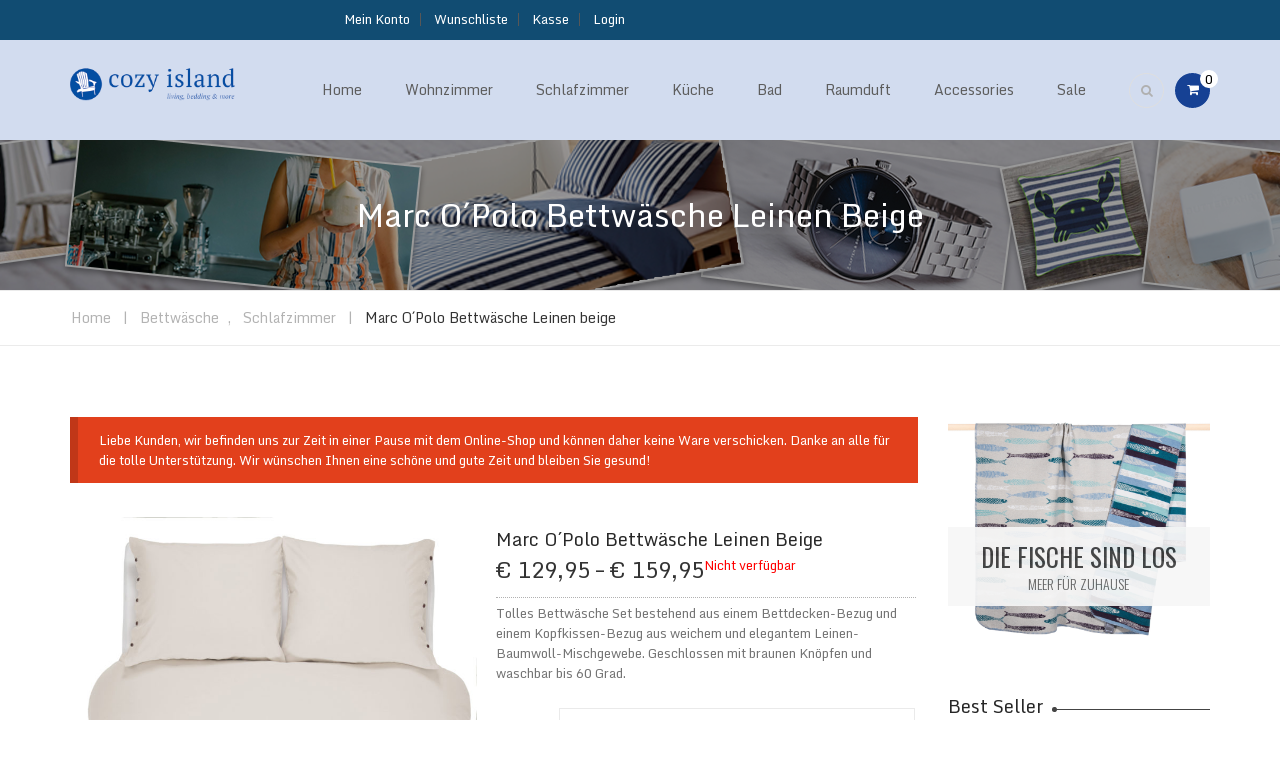

--- FILE ---
content_type: text/html; charset=UTF-8
request_url: http://cozyisland.de/produkt/marc-opolo-bettwaesche-leinen-beige/
body_size: 18000
content:
<!DOCTYPE html>
<html lang="de-DE">
		<head>
		<meta charset="UTF-8">
		<meta http-equiv="X-UA-Compatible" content="IE=edge"/>
		<meta name="viewport" content="width=device-width, initial-scale=1">
				<link rel="shortcut icon" href="http://cozyisland.de/wp-content/uploads/2017/11/favicon.ico" />
								<script>document.documentElement.className = document.documentElement.className + ' yes-js js_active js'</script>
			<title>Marc O´Polo Bettwäsche Leinen beige &#8211; cozy island</title>
                        <script>
                            /* You can add more configuration options to webfontloader by previously defining the WebFontConfig with your options */
                            if ( typeof WebFontConfig === "undefined" ) {
                                WebFontConfig = new Object();
                            }
                            WebFontConfig['google'] = {families: ['Monda:400,700', 'Oswald:400,300,700']};

                            (function() {
                                var wf = document.createElement( 'script' );
                                wf.src = 'https://ajax.googleapis.com/ajax/libs/webfont/1.5.3/webfont.js';
                                wf.type = 'text/javascript';
                                wf.async = 'true';
                                var s = document.getElementsByTagName( 'script' )[0];
                                s.parentNode.insertBefore( wf, s );
                            })();
                        </script>
                        <meta name='robots' content='max-image-preview:large' />
<link rel='dns-prefetch' href='//s.w.org' />
<link rel="alternate" type="application/rss+xml" title="cozy island &raquo; Feed" href="http://cozyisland.de/feed/" />
<link rel="alternate" type="application/rss+xml" title="cozy island &raquo; Kommentar-Feed" href="http://cozyisland.de/comments/feed/" />
<link rel="alternate" type="application/rss+xml" title="cozy island &raquo; Marc O´Polo Bettwäsche Leinen beige Kommentar-Feed" href="http://cozyisland.de/produkt/marc-opolo-bettwaesche-leinen-beige/feed/" />
		<!-- This site uses the Google Analytics by ExactMetrics plugin v6.7.0 - Using Analytics tracking - https://www.exactmetrics.com/ -->
		<!-- Note: ExactMetrics is not currently configured on this site. The site owner needs to authenticate with Google Analytics in the ExactMetrics settings panel. -->
					<!-- No UA code set -->
				<!-- / Google Analytics by ExactMetrics -->
				<script type="text/javascript">
			window._wpemojiSettings = {"baseUrl":"https:\/\/s.w.org\/images\/core\/emoji\/13.0.1\/72x72\/","ext":".png","svgUrl":"https:\/\/s.w.org\/images\/core\/emoji\/13.0.1\/svg\/","svgExt":".svg","source":{"concatemoji":"http:\/\/cozyisland.de\/wp-includes\/js\/wp-emoji-release.min.js?ver=5.7"}};
			!function(e,a,t){var n,r,o,i=a.createElement("canvas"),p=i.getContext&&i.getContext("2d");function s(e,t){var a=String.fromCharCode;p.clearRect(0,0,i.width,i.height),p.fillText(a.apply(this,e),0,0);e=i.toDataURL();return p.clearRect(0,0,i.width,i.height),p.fillText(a.apply(this,t),0,0),e===i.toDataURL()}function c(e){var t=a.createElement("script");t.src=e,t.defer=t.type="text/javascript",a.getElementsByTagName("head")[0].appendChild(t)}for(o=Array("flag","emoji"),t.supports={everything:!0,everythingExceptFlag:!0},r=0;r<o.length;r++)t.supports[o[r]]=function(e){if(!p||!p.fillText)return!1;switch(p.textBaseline="top",p.font="600 32px Arial",e){case"flag":return s([127987,65039,8205,9895,65039],[127987,65039,8203,9895,65039])?!1:!s([55356,56826,55356,56819],[55356,56826,8203,55356,56819])&&!s([55356,57332,56128,56423,56128,56418,56128,56421,56128,56430,56128,56423,56128,56447],[55356,57332,8203,56128,56423,8203,56128,56418,8203,56128,56421,8203,56128,56430,8203,56128,56423,8203,56128,56447]);case"emoji":return!s([55357,56424,8205,55356,57212],[55357,56424,8203,55356,57212])}return!1}(o[r]),t.supports.everything=t.supports.everything&&t.supports[o[r]],"flag"!==o[r]&&(t.supports.everythingExceptFlag=t.supports.everythingExceptFlag&&t.supports[o[r]]);t.supports.everythingExceptFlag=t.supports.everythingExceptFlag&&!t.supports.flag,t.DOMReady=!1,t.readyCallback=function(){t.DOMReady=!0},t.supports.everything||(n=function(){t.readyCallback()},a.addEventListener?(a.addEventListener("DOMContentLoaded",n,!1),e.addEventListener("load",n,!1)):(e.attachEvent("onload",n),a.attachEvent("onreadystatechange",function(){"complete"===a.readyState&&t.readyCallback()})),(n=t.source||{}).concatemoji?c(n.concatemoji):n.wpemoji&&n.twemoji&&(c(n.twemoji),c(n.wpemoji)))}(window,document,window._wpemojiSettings);
		</script>
		<style type="text/css">
img.wp-smiley,
img.emoji {
	display: inline !important;
	border: none !important;
	box-shadow: none !important;
	height: 1em !important;
	width: 1em !important;
	margin: 0 .07em !important;
	vertical-align: -0.1em !important;
	background: none !important;
	padding: 0 !important;
}
</style>
	<style id="woo-store-vacation" type="text/css">#woo-store-vacation .woocommerce-info{background-color:#E2401C !important;color:#FFF !important;z-index:2;height:100 text-align:left;list-style:none;border-top:0;border-right:0;border-bottom:0;border-left:.6180469716em solid rgba(0,0,0,.15);border-radius:2px;padding:1em 1.618em;margin:1.617924em 0 2.617924em 0}#woo-store-vacation .woocommerce-info::before{content:none}.woo-store-vacation__msg{display:table-cell}.woo-store-vacation__btn{color:#FFF !important;background-color:#E2401C !important;display:table-cell;float:right;padding:0 0 0 1em;background:0 0;line-height:1.618;margin-left:2em;border-width:0;border-top:0;border-right:0;border-bottom:0;border-left-width:1px;border-left-style:solid;border-left-color:rgba(255,255,255,.25)!important;border-radius:0;box-shadow:none!important;text-decoration:none}</style>
<link rel='stylesheet' id='wp-block-library-css'  href='http://cozyisland.de/wp-includes/css/dist/block-library/style.min.css?ver=5.7' type='text/css' media='all' />
<link rel='stylesheet' id='jquery-selectBox-css'  href='http://cozyisland.de/wp-content/plugins/yith-woocommerce-wishlist/assets/css/jquery.selectBox.css?ver=1.2.0' type='text/css' media='all' />
<link rel='stylesheet' id='yith-wcwl-font-awesome-css'  href='http://cozyisland.de/wp-content/plugins/yith-woocommerce-wishlist/assets/css/font-awesome.css?ver=4.7.0' type='text/css' media='all' />
<link rel='stylesheet' id='yith-wcwl-main-css'  href='http://cozyisland.de/wp-content/plugins/yith-woocommerce-wishlist/assets/css/style.css?ver=3.0.20' type='text/css' media='all' />
<style id='yith-wcwl-main-inline-css' type='text/css'>
.yith-wcwl-share li a{color: #FFFFFF;}.yith-wcwl-share li a:hover{color: #FFFFFF;}.yith-wcwl-share a.facebook{background: #39599E; background-color: #39599E;}.yith-wcwl-share a.facebook:hover{background: #39599E; background-color: #39599E;}.yith-wcwl-share a.twitter{background: #45AFE2; background-color: #45AFE2;}.yith-wcwl-share a.twitter:hover{background: #39599E; background-color: #39599E;}.yith-wcwl-share a.pinterest{background: #AB2E31; background-color: #AB2E31;}.yith-wcwl-share a.pinterest:hover{background: #39599E; background-color: #39599E;}.yith-wcwl-share a.email{background: #FBB102; background-color: #FBB102;}.yith-wcwl-share a.email:hover{background: #39599E; background-color: #39599E;}.yith-wcwl-share a.whatsapp{background: #00A901; background-color: #00A901;}.yith-wcwl-share a.whatsapp:hover{background: #39599E; background-color: #39599E;}
</style>
<link rel='stylesheet' id='contact-form-7-css'  href='http://cozyisland.de/wp-content/plugins/contact-form-7/includes/css/styles.css?ver=5.4' type='text/css' media='all' />
<link rel='stylesheet' id='rs-plugin-settings-css'  href='http://cozyisland.de/wp-content/plugins/revslider/public/assets/css/settings.css?ver=5.4.5.2' type='text/css' media='all' />
<style id='rs-plugin-settings-inline-css' type='text/css'>
#rs-demo-id {}
</style>
<link rel='stylesheet' id='woocommerce-layout-css'  href='http://cozyisland.de/wp-content/plugins/woocommerce/assets/css/woocommerce-layout.css?ver=3.4.0' type='text/css' media='all' />
<link rel='stylesheet' id='woocommerce-smallscreen-css'  href='http://cozyisland.de/wp-content/plugins/woocommerce/assets/css/woocommerce-smallscreen.css?ver=3.4.0' type='text/css' media='only screen and (max-width: 768px)' />
<link rel='stylesheet' id='woocommerce-general-css'  href='http://cozyisland.de/wp-content/plugins/woocommerce/assets/css/woocommerce.css?ver=3.4.0' type='text/css' media='all' />
<style id='woocommerce-inline-inline-css' type='text/css'>
.woocommerce form .form-row .required { visibility: visible; }
</style>
<link rel='stylesheet' id='jquery-colorbox-css'  href='http://cozyisland.de/wp-content/plugins/yith-woocommerce-compare/assets/css/colorbox.css?ver=1.4.21' type='text/css' media='all' />
<link rel='stylesheet' id='yith-quick-view-css'  href='http://cozyisland.de/wp-content/plugins/yith-woocommerce-quick-view/assets/css/yith-quick-view.css?ver=1.5.1' type='text/css' media='all' />
<style id='yith-quick-view-inline-css' type='text/css'>

				#yith-quick-view-modal .yith-wcqv-main{background:#ffffff;}
				#yith-quick-view-close{color:#cdcdcd;}
				#yith-quick-view-close:hover{color:#ff0000;}
</style>
<link rel='stylesheet' id='woocommerce_prettyPhoto_css-css'  href='//cozyisland.de/wp-content/plugins/woocommerce/assets/css/prettyPhoto.css?ver=5.7' type='text/css' media='all' />
<link rel='stylesheet' id='bootstrap.min-css'  href='http://cozyisland.de/wp-content/themes/cayto/assets/css/bootstrap.min.css?ver=5.7' type='text/css' media='all' />
<link rel='stylesheet' id='flexslider-css'  href='http://cozyisland.de/wp-content/plugins/js_composer/assets/lib/bower/flexslider/flexslider.min.css?ver=5.4.2' type='text/css' media='all' />
<link rel='stylesheet' id='owl-carousel-css'  href='http://cozyisland.de/wp-content/themes/cayto/assets/vendors/owl-carousel/owl.carousel.css?ver=5.7' type='text/css' media='all' />
<link rel='stylesheet' id='jquery.mCustomScrollbar-css'  href='http://cozyisland.de/wp-content/themes/cayto/assets/vendors/malihu-custom-scrollbar-plugin/jquery.mCustomScrollbar.css?ver=5.7' type='text/css' media='all' />
<link rel='stylesheet' id='jquery.fancybox-css'  href='http://cozyisland.de/wp-content/themes/cayto/assets/vendors/FancyBox/jquery.fancybox.css?ver=5.7' type='text/css' media='all' />
<link rel='stylesheet' id='colorbox-css'  href='http://cozyisland.de/wp-content/themes/cayto/assets/css/colorbox.css?ver=5.7' type='text/css' media='all' />
<link rel='stylesheet' id='font-awesome-css'  href='http://cozyisland.de/wp-content/plugins/js_composer/assets/lib/bower/font-awesome/css/font-awesome.min.css?ver=5.4.2' type='text/css' media='all' />
<style id='font-awesome-inline-css' type='text/css'>
[data-font="FontAwesome"]:before {font-family: 'FontAwesome' !important;content: attr(data-icon) !important;speak: none !important;font-weight: normal !important;font-variant: normal !important;text-transform: none !important;line-height: 1 !important;font-style: normal !important;-webkit-font-smoothing: antialiased !important;-moz-osx-font-smoothing: grayscale !important;}
</style>
<link rel='stylesheet' id='tb.core.min-css'  href='http://cozyisland.de/wp-content/themes/cayto/assets/css/tb.core.min.css?ver=5.7' type='text/css' media='all' />
<link rel='stylesheet' id='woocommerce-css'  href='http://cozyisland.de/wp-content/themes/cayto/assets/css/woocommerce.css?ver=1.0.0' type='text/css' media='all' />
<link rel='stylesheet' id='shortcodes-css'  href='http://cozyisland.de/wp-content/themes/cayto/framework/shortcodes/shortcodes.css?ver=5.7' type='text/css' media='all' />
<link rel='stylesheet' id='main-style-css'  href='http://cozyisland.de/wp-content/themes/cayto/assets/css/main-style.css?ver=5.7' type='text/css' media='all' />
<link rel='stylesheet' id='style-css'  href='http://cozyisland.de/wp-content/themes/cayto/style.css?ver=5.7' type='text/css' media='all' />
<link rel='stylesheet' id='wp_custom_style-css'  href='http://cozyisland.de/wp-content/themes/cayto/assets/css/wp_custom_style.css?ver=5.7' type='text/css' media='all' />
<style id='wp_custom_style-inline-css' type='text/css'>

		.header-menu {
			background: ;
		}
		.header-menu #nav > li > a, .header-menu .col-search-cart a.icon_search_wrap, .header-menu .col-search-cart a.icon_cart_wrap, .header-menu .col-search-cart .header-menu-item-icon a, .header-menu .col-search-cart  .tb-menu-control-mobi a{
			color: ;
		}
		.header-menu #nav > li:hover{
			background: ;
		}
		.header-menu #nav > li:hover a, .header-menu #nav li.current-menu-ancestor a, .header-menu #nav li.current-menu-parent a, .header-menu #nav li.current-menu-item a, .header-menu a.icon_search_wrap:hover, .header-menu a.icon_cart_wrap:hover, .header-menu .tb-menu-control-mobi a:hover {
			color: ;
		}
	
.tb-header-wrap.tb-header-v2 .tb-header-menu {
    color: #5d5d5d;
    background: #d2dcef;
}

.tb-header-wrap .tb-header-menu {

    color: #5d5d5d;
    background: #d2dcef;
}

.tb-header-top {
           color: #ffffff;
    background: #114c72!important;
}


.tb-header-wrap.tb-header-v2 .tb-header-top {
           color: #ffffff;
    background: #114c72!important;
}

.tb_footer .footer-top {
    background-color: #d2dcef!important;
    color: #5d5d5d!important;
}
.tb_footer .footer-top a {
    color: #5d5d5d!important;
}

.footer-bottom{
           color: #ffffff;
    background: #114c72!important;
}

li.tag_tab{
display:none!important;
}
</style>
<link rel='stylesheet' id='newsletter-css'  href='http://cozyisland.de/wp-content/plugins/newsletter/style.css?ver=7.0.8' type='text/css' media='all' />
<link rel='stylesheet' id='ywzm-prettyPhoto-css'  href='//cozyisland.de/wp-content/plugins/woocommerce/assets/css/prettyPhoto.css?ver=5.7' type='text/css' media='all' />
<link rel='stylesheet' id='ywzm-magnifier-css'  href='http://cozyisland.de/wp-content/plugins/yith-woocommerce-zoom-magnifier/assets/css/yith_magnifier.css?ver=5.7' type='text/css' media='all' />
<link rel='stylesheet' id='ywzm_frontend-css'  href='http://cozyisland.de/wp-content/plugins/yith-woocommerce-zoom-magnifier/assets/css/frontend.css?ver=5.7' type='text/css' media='all' />
<script type='text/javascript' src='http://cozyisland.de/wp-includes/js/jquery/jquery.min.js?ver=3.5.1' id='jquery-core-js'></script>
<script type='text/javascript' src='http://cozyisland.de/wp-includes/js/jquery/jquery-migrate.min.js?ver=3.3.2' id='jquery-migrate-js'></script>
<script type='text/javascript' src='http://cozyisland.de/wp-content/plugins/revslider/public/assets/js/jquery.themepunch.tools.min.js?ver=5.4.5.2' id='tp-tools-js'></script>
<script type='text/javascript' src='http://cozyisland.de/wp-content/plugins/revslider/public/assets/js/jquery.themepunch.revolution.min.js?ver=5.4.5.2' id='revmin-js'></script>
<script type='text/javascript' id='wc-add-to-cart-js-extra'>
/* <![CDATA[ */
var wc_add_to_cart_params = {"ajax_url":"\/wp-admin\/admin-ajax.php","wc_ajax_url":"\/?wc-ajax=%%endpoint%%","i18n_view_cart":"Warenkorb anzeigen","cart_url":"http:\/\/cozyisland.de\/warenkorb\/","is_cart":"","cart_redirect_after_add":"no"};
/* ]]> */
</script>
<script type='text/javascript' src='http://cozyisland.de/wp-content/plugins/woocommerce/assets/js/frontend/add-to-cart.min.js?ver=3.4.0' id='wc-add-to-cart-js'></script>
<script type='text/javascript' src='http://cozyisland.de/wp-content/plugins/js_composer/assets/js/vendors/woocommerce-add-to-cart.js?ver=5.4.2' id='vc_woocommerce-add-to-cart-js-js'></script>
<script type='text/javascript' src='http://cozyisland.de/wp-content/themes/cayto/assets/vendors/flexslider/jquery.flexslider-min.js?ver=5.7' id='jquery.flexslider-min-js'></script>
<script type='text/javascript' src='http://cozyisland.de/wp-content/themes/cayto/assets/vendors/owl-carousel/owl.carousel.min.js?ver=5.7' id='owl.carousel.min-js'></script>
<script type='text/javascript' src='http://cozyisland.de/wp-content/themes/cayto/assets/vendors/malihu-custom-scrollbar-plugin/jquery.mCustomScrollbar.js?ver=5.7' id='jquery.mCustomScrollbar-js'></script>
<script type='text/javascript' src='http://cozyisland.de/wp-content/themes/cayto/assets/vendors/FancyBox/jquery.fancybox.js?ver=5.7' id='jquery.fancybox-js'></script>
<script type='text/javascript' src='http://cozyisland.de/wp-content/themes/cayto/assets/vendors/elevatezoom-master/jquery.elevatezoom.js?ver=5.7' id='jquery.elevatezoom-js'></script>
<script type='text/javascript' src='http://cozyisland.de/wp-content/themes/cayto/assets/js/bootstrap.min.js?ver=5.7' id='bootstrap.min-js'></script>
<script type='text/javascript' src='http://cozyisland.de/wp-content/themes/cayto/assets/js/jquery.colorbox.js?ver=1.5.5' id='jquery.colorbox-js'></script>
<script type='text/javascript' src='http://cozyisland.de/wp-content/themes/cayto/framework/shortcodes/shortcodes.js?ver=5.7' id='tb.shortcodes-js'></script>
<script type='text/javascript' src='http://cozyisland.de/wp-content/themes/cayto/assets/js/parallax.js?ver=5.7' id='parallax-js'></script>
<script type='text/javascript' src='http://cozyisland.de/wp-content/themes/cayto/assets/js/jquery.easytabs.min.js?ver=5.7' id='easytabs-js'></script>
<script type='text/javascript' id='main-js-extra'>
/* <![CDATA[ */
var the_ajax_script = {"ajaxurl":"http:\/\/cozyisland.de\/wp-admin\/admin-ajax.php","assets_img":"http:\/\/cozyisland.de\/wp-content\/themes\/cayto\/assets\/images\/","primary_color":"#164194"};
/* ]]> */
</script>
<script type='text/javascript' src='http://cozyisland.de/wp-content/themes/cayto/assets/js/main.js?ver=5.7' id='main-js'></script>
<link rel="https://api.w.org/" href="http://cozyisland.de/wp-json/" /><link rel="alternate" type="application/json" href="http://cozyisland.de/wp-json/wp/v2/product/2587" /><link rel="EditURI" type="application/rsd+xml" title="RSD" href="http://cozyisland.de/xmlrpc.php?rsd" />
<link rel="wlwmanifest" type="application/wlwmanifest+xml" href="http://cozyisland.de/wp-includes/wlwmanifest.xml" /> 
<meta name="generator" content="WordPress 5.7" />
<meta name="generator" content="WooCommerce 3.4.0" />
<link rel="canonical" href="http://cozyisland.de/produkt/marc-opolo-bettwaesche-leinen-beige/" />
<link rel='shortlink' href='http://cozyisland.de/?p=2587' />
<link rel="alternate" type="application/json+oembed" href="http://cozyisland.de/wp-json/oembed/1.0/embed?url=http%3A%2F%2Fcozyisland.de%2Fprodukt%2Fmarc-opolo-bettwaesche-leinen-beige%2F" />
<link rel="alternate" type="text/xml+oembed" href="http://cozyisland.de/wp-json/oembed/1.0/embed?url=http%3A%2F%2Fcozyisland.de%2Fprodukt%2Fmarc-opolo-bettwaesche-leinen-beige%2F&#038;format=xml" />
	<style>
			.tb-attribute-black{
			background-color:black;
		}
				.tb-attribute-blue{
			background-color:blue;
		}
				.tb-attribute-brown{
			background-color:brown;
		}
				.tb-attribute-orange{
			background-color:orange;
		}
				.tb-attribute-white{
			background-color:white;
		}
				.tb-attribute-yellow{
			background-color:yellow;
		}
				.tb-attribute-beige{
			background-color:beige;
		}
				.tb-attribute-blau{
			background-color:blau;
		}
			</style>
		<noscript><style>.woocommerce-product-gallery{ opacity: 1 !important; }</style></noscript>
	<meta name="generator" content="Powered by WPBakery Page Builder - drag and drop page builder for WordPress."/>
<!--[if lte IE 9]><link rel="stylesheet" type="text/css" href="http://cozyisland.de/wp-content/plugins/js_composer/assets/css/vc_lte_ie9.min.css" media="screen"><![endif]--><meta name="generator" content="Powered by Slider Revolution 5.4.6 - responsive, Mobile-Friendly Slider Plugin for WordPress with comfortable drag and drop interface." />
<script type="text/javascript">function setREVStartSize(e){
				try{ var i=jQuery(window).width(),t=9999,r=0,n=0,l=0,f=0,s=0,h=0;					
					if(e.responsiveLevels&&(jQuery.each(e.responsiveLevels,function(e,f){f>i&&(t=r=f,l=e),i>f&&f>r&&(r=f,n=e)}),t>r&&(l=n)),f=e.gridheight[l]||e.gridheight[0]||e.gridheight,s=e.gridwidth[l]||e.gridwidth[0]||e.gridwidth,h=i/s,h=h>1?1:h,f=Math.round(h*f),"fullscreen"==e.sliderLayout){var u=(e.c.width(),jQuery(window).height());if(void 0!=e.fullScreenOffsetContainer){var c=e.fullScreenOffsetContainer.split(",");if (c) jQuery.each(c,function(e,i){u=jQuery(i).length>0?u-jQuery(i).outerHeight(!0):u}),e.fullScreenOffset.split("%").length>1&&void 0!=e.fullScreenOffset&&e.fullScreenOffset.length>0?u-=jQuery(window).height()*parseInt(e.fullScreenOffset,0)/100:void 0!=e.fullScreenOffset&&e.fullScreenOffset.length>0&&(u-=parseInt(e.fullScreenOffset,0))}f=u}else void 0!=e.minHeight&&f<e.minHeight&&(f=e.minHeight);e.c.closest(".rev_slider_wrapper").css({height:f})					
				}catch(d){console.log("Failure at Presize of Slider:"+d)}
			};</script>
<style type="text/css" title="dynamic-css" class="options-output">body{background-color:#ffffff;}#nav > li > a, a.icon_search_wrap, a.icon_cart_wrap, .header-menu-item-icon a{font-family:Monda;font-style:normal;font-size:14px;opacity: 1;visibility: visible;-webkit-transition: opacity 0.24s ease-in-out;-moz-transition: opacity 0.24s ease-in-out;transition: opacity 0.24s ease-in-out;}.wf-loading #nav > li > a, a.icon_search_wrap, a.icon_cart_wrap, .header-menu-item-icon a,{opacity: 0;}.ie.wf-loading #nav > li > a, a.icon_search_wrap, a.icon_cart_wrap, .header-menu-item-icon a,{visibility: hidden;}#nav > li > ul li a,{line-height:13px;font-size:13px;opacity: 1;visibility: visible;-webkit-transition: opacity 0.24s ease-in-out;-moz-transition: opacity 0.24s ease-in-out;transition: opacity 0.24s ease-in-out;}.wf-loading #nav > li > ul li a,,{opacity: 0;}.ie.wf-loading #nav > li > ul li a,,{visibility: hidden;}#nav > li > a{padding-top:0;padding-right:20px;padding-bottom:0;padding-left:20px;}.tb-error404-wrap{background-image:url('http://jwsuperthemes.com/caytoupdate/wp-content/themes/cayto/assets/images/404-page/background.jpg');}.tb_footer{margin-top:0;margin-right:0;margin-bottom:0;margin-left:0;}.tb_footer{padding-top:0;padding-right:0;padding-bottom:0;padding-left:0;}.tb_footer .footer-top{background-color:#252525;}.tb_footer .footer-top{margin-top:0;margin-right:0;margin-bottom:0;margin-left:0;}.tb_footer .footer-top{padding-top:55px;padding-right:0;padding-bottom:40px;padding-left:0;}.tb_footer .footer-bottom{background-color:#171717;}.tb_footer .footer-bottom{margin-top:0;margin-right:0;margin-bottom:0;margin-left:0;}.tb_footer .footer-bottom{padding-top:20px;padding-right:0;padding-bottom:20px;padding-left:0;}body{font-family:Monda;line-height:20px;font-weight:normal;font-style:normal;color:#747474;font-size:13px;opacity: 1;visibility: visible;-webkit-transition: opacity 0.24s ease-in-out;-moz-transition: opacity 0.24s ease-in-out;transition: opacity 0.24s ease-in-out;}.wf-loading body,{opacity: 0;}.ie.wf-loading body,{visibility: hidden;}body h1{font-family:Monda;line-height:60px;font-weight:normal;font-style:normal;color:#fff;font-size:52px;opacity: 1;visibility: visible;-webkit-transition: opacity 0.24s ease-in-out;-moz-transition: opacity 0.24s ease-in-out;transition: opacity 0.24s ease-in-out;}.wf-loading body h1,{opacity: 0;}.ie.wf-loading body h1,{visibility: hidden;}body h2{font-family:Monda;line-height:30px;font-weight:normal;font-style:normal;color:#333;font-size:25px;opacity: 1;visibility: visible;-webkit-transition: opacity 0.24s ease-in-out;-moz-transition: opacity 0.24s ease-in-out;transition: opacity 0.24s ease-in-out;}.wf-loading body h2,{opacity: 0;}.ie.wf-loading body h2,{visibility: hidden;}body h3{font-family:Monda;line-height:24px;font-weight:normal;font-style:normal;color:#272727;font-size:18px;opacity: 1;visibility: visible;-webkit-transition: opacity 0.24s ease-in-out;-moz-transition: opacity 0.24s ease-in-out;transition: opacity 0.24s ease-in-out;}.wf-loading body h3,{opacity: 0;}.ie.wf-loading body h3,{visibility: hidden;}body h4{font-family:Monda;line-height:24px;font-weight:normal;font-style:normal;color:#272727;font-size:17px;opacity: 1;visibility: visible;-webkit-transition: opacity 0.24s ease-in-out;-moz-transition: opacity 0.24s ease-in-out;transition: opacity 0.24s ease-in-out;}.wf-loading body h4,{opacity: 0;}.ie.wf-loading body h4,{visibility: hidden;}body h5{font-family:Monda;line-height:16px;font-weight:normal;font-style:normal;color:#272727;font-size:16px;opacity: 1;visibility: visible;-webkit-transition: opacity 0.24s ease-in-out;-moz-transition: opacity 0.24s ease-in-out;transition: opacity 0.24s ease-in-out;}.wf-loading body h5,{opacity: 0;}.ie.wf-loading body h5,{visibility: hidden;}body h6{font-family:Monda;line-height:16px;font-weight:normal;font-style:normal;color:#272727;font-size:13px;opacity: 1;visibility: visible;-webkit-transition: opacity 0.24s ease-in-out;-moz-transition: opacity 0.24s ease-in-out;transition: opacity 0.24s ease-in-out;}.wf-loading body h6,{opacity: 0;}.ie.wf-loading body h6,{visibility: hidden;}.font-cayto-1{font-family:Oswald;font-weight:400;opacity: 1;visibility: visible;-webkit-transition: opacity 0.24s ease-in-out;-moz-transition: opacity 0.24s ease-in-out;transition: opacity 0.24s ease-in-out;}.wf-loading .font-cayto-1,{opacity: 0;}.ie.wf-loading .font-cayto-1,{visibility: hidden;}.font-cayto-2{font-family:Oswald;font-weight:300;opacity: 1;visibility: visible;-webkit-transition: opacity 0.24s ease-in-out;-moz-transition: opacity 0.24s ease-in-out;transition: opacity 0.24s ease-in-out;}.wf-loading .font-cayto-2,{opacity: 0;}.ie.wf-loading .font-cayto-2,{visibility: hidden;}.font-cayto-3{font-family:Oswald;font-weight:400;opacity: 1;visibility: visible;-webkit-transition: opacity 0.24s ease-in-out;-moz-transition: opacity 0.24s ease-in-out;transition: opacity 0.24s ease-in-out;}.wf-loading .font-cayto-3,{opacity: 0;}.ie.wf-loading .font-cayto-3,{visibility: hidden;}.font-cayto-4{font-family:Oswald;font-weight:700;opacity: 1;visibility: visible;-webkit-transition: opacity 0.24s ease-in-out;-moz-transition: opacity 0.24s ease-in-out;transition: opacity 0.24s ease-in-out;}.wf-loading .font-cayto-4,{opacity: 0;}.ie.wf-loading .font-cayto-4,{visibility: hidden;}.title-bar .page-title{font-family:Monda;text-align:center;line-height:40px;font-weight:normal;font-style:normal;color:#fff;font-size:40px;opacity: 1;visibility: visible;-webkit-transition: opacity 0.24s ease-in-out;-moz-transition: opacity 0.24s ease-in-out;transition: opacity 0.24s ease-in-out;}.wf-loading .title-bar .page-title,{opacity: 0;}.ie.wf-loading .title-bar .page-title,{visibility: hidden;}.title-bar, .title-bar-shop{background-color:transparent;background-repeat:no-repeat;background-position:center top;background-image:url('http://cozyisland.de/wp-content/uploads/2017/12/titlebg.png');}.title-bar, .title-bar-shop{margin-top:0;margin-right:0;margin-bottom:0;margin-left:0;}.title-bar, .title-bar-shop{padding-top:60px;padding-right:0;padding-bottom:60px;padding-left:0;}.tb-breadcrumb{font-family:Monda;text-align:left;line-height:14px;font-weight:normal;font-style:normal;color:#b3b3b3;font-size:14px;opacity: 1;visibility: visible;-webkit-transition: opacity 0.24s ease-in-out;-moz-transition: opacity 0.24s ease-in-out;transition: opacity 0.24s ease-in-out;}.wf-loading .tb-breadcrumb,{opacity: 0;}.ie.wf-loading .tb-breadcrumb,{visibility: hidden;}.tb-breadcrumb{margin-top:0;margin-right:0;margin-bottom:50px;margin-left:-15px;}.tb-breadcrumb{border-top:1px solid #ebebeb;border-bottom:1px solid #ebebeb;border-left:0px solid #ebebeb;border-right:0px solid #ebebeb;}</style>        <script type="text/javascript">
            var woocs_is_mobile = 0;
            var woocs_drop_down_view = "ddslick";
            var woocs_current_currency = {"name":"EUR","rate":0.89,"symbol":"&euro;","position":"left_space","is_etalon":1,"hide_cents":0,"decimals":2,"description":"European Euro","flag":"http:\/\/cozyisland.de\/wp-content\/plugins\/woocommerce-currency-switcher\/img\/no_flag.png"};
            var woocs_default_currency = {"name":"EUR","rate":0.89,"symbol":"&euro;","position":"left_space","is_etalon":1,"hide_cents":0,"decimals":2,"description":"European Euro","flag":"http:\/\/cozyisland.de\/wp-content\/plugins\/woocommerce-currency-switcher\/img\/no_flag.png"};
            var woocs_array_of_get = '{}';
        
            woocs_array_no_cents = '["JPY","TWD"]';

            var woocs_ajaxurl = "http://cozyisland.de/wp-admin/admin-ajax.php";
            var woocs_lang_loading = "Laden…";
            var woocs_shop_is_cached =0;
        </script>
        <noscript><style type="text/css"> .wpb_animate_when_almost_visible { opacity: 1; }</style></noscript>	</head>
	<body class="product-template-default single single-product postid-2587 wide woocommerce woocommerce-page woocommerce-no-js wpb-js-composer js-comp-ver-5.4.2 vc_responsive currency-eur">	
		<div id="tb_wrapper">
						<div class="tb-header-wrap tb-header-v1 tb-header-stick">
	<!-- Start Header Sidebar -->
			<div class="tb-header-top">
			<div class="container">
				<div class="row">
					<!-- Start Sidebar Top Left -->
										<!-- End Sidebar Top Left -->
					<!-- Start Sidebar Top Right -->
											<div class="col-xs-12 col-sm-6 col-md-6 col-lg-6">
							<div class="tb-sidebar tb-sidebar-right"><div id="nav_menu-1" class="widget widget_nav_menu"><div class="menu-account-shop-container"><ul id="menu-account-shop" class="menu"><li id="menu-item-1911" class="menu-item menu-item-type-post_type menu-item-object-page menu-item-1911" data-depth="0"><a href="http://cozyisland.de/mein-konto/"><span class="menu-title">Mein Konto</span></a></li>
<li id="menu-item-698" class="menu-item menu-item-type-post_type menu-item-object-page menu-item-698" data-depth="0"><a href="http://cozyisland.de/wunschliste/"><span class="menu-title">Wunschliste</span></a></li>
<li id="menu-item-1912" class="menu-item menu-item-type-post_type menu-item-object-page menu-item-1912" data-depth="0"><a href="http://cozyisland.de/kasse/"><span class="menu-title">Kasse</span></a></li>
<li id="menu-item-701" class="tb-login menu-item menu-item-type-custom menu-item-object-custom menu-item-701" data-depth="0"><a href="/mein-konto/"><span class="menu-title">Login</span></a></li>
<li id="menu-item-52" class="tb-logout menu-item menu-item-type-custom menu-item-object-custom menu-item-52" data-depth="0"><a href="/mein-konto/"><span class="menu-title">Logout</span></a></li>
</ul></div></div></div>
						</div>
										<!-- End Sidebar Top Right -->
				</div>
			</div>
		</div>
		<!-- End Header Sidebar -->
	<!-- Start Header Menu -->
	<div class="tb-header-menu">
		<div class="container">
			<div class="tb-header-menu-inner">
				<div class="row">
					<div class="col-xs-5 col-sm-4 col-md-2 col-lg-2">
						<div class="tb-logo">
							<a href="http://cozyisland.de">
								<img src="http://cozyisland.de/wp-content/uploads/2017/11/cozyisland_logo.png" class="main-logo" alt="Main Logo"/>							</a>
						</div>
					</div>
					<div class="col-xs-7 col-sm-8 col-md-10 col-lg-10">
						<div class="tb-menu">
							<div class="tb-menu-list"><ul id="nav" class="tb-menu-list-inner"><li id="menu-item-1906" class="menu-item menu-item-type-post_type menu-item-object-page menu-item-home menu-item-1906" data-depth="0"><a href="http://cozyisland.de/"><span class="menu-title">Home</span></a></li>
<li id="menu-item-2129" class="menu-item menu-item-type-custom menu-item-object-custom menu-item-2129" data-depth="0"><a href="http://www.cozyisland.de/produkt-kategorie/wohnzimmer/"><span class="menu-title">Wohnzimmer</span></a></li>
<li id="menu-item-2125" class="menu-item menu-item-type-custom menu-item-object-custom menu-item-2125" data-depth="0"><a href="http://www.cozyisland.de/produkt-kategorie/schlafzimmer/"><span class="menu-title">Schlafzimmer</span></a></li>
<li id="menu-item-2127" class="menu-item menu-item-type-custom menu-item-object-custom menu-item-2127" data-depth="0"><a href="http://www.cozyisland.de/produkt-kategorie/kueche/"><span class="menu-title">Küche</span></a></li>
<li id="menu-item-2128" class="menu-item menu-item-type-custom menu-item-object-custom menu-item-2128" data-depth="0"><a href="http://www.cozyisland.de/produkt-kategorie/bad/"><span class="menu-title">Bad</span></a></li>
<li id="menu-item-2345" class="menu-item menu-item-type-custom menu-item-object-custom menu-item-2345" data-depth="0"><a href="http://www.cozyisland.de/produkt-kategorie/Raumduft"><span class="menu-title">Raumduft</span></a></li>
<li id="menu-item-2126" class="menu-item menu-item-type-custom menu-item-object-custom menu-item-2126" data-depth="0"><a href="http://www.cozyisland.de/produkt-kategorie/accessories/"><span class="menu-title">Accessories</span></a></li>
<li id="menu-item-3124" class="menu-item menu-item-type-custom menu-item-object-custom menu-item-3124" data-depth="0"><a href="http://cozyisland.de/produkt-kategorie/sale/"><span class="menu-title">sale</span></a></li>
</ul></div>							
							 
								<div class="tb-menu-sidebar">
											<div class="widget_cart_search_wrap_item widget_searchform_content_wrap widget_mini_icon">
					<a href="javascript:void(0)" class="icon icon_search_wrap"><i class="fa fa-search search-icon"></i></a>
						<div class="widget_searchform_content full_search">
				<div class="tb-container">
					<a href="#" id="tb-close-fullsearch" title="Close">X</a>
							<form method="get" action="http://cozyisland.de/">
					<input type="text" value="" name="s" placeholder="Search" />
																<input type="hidden" name="post_type" value="product" />
									</form>
							</div>
						</div>
				</div>
		<div class="tb-menu-canvas-wrap">
					</div>
		<div id="tb_widget_mini_cart-1" class="widget woocommerce widget_mini_cart_wrap widget_mini_icon"><div class="header"><a class="icon icon_cart_wrap" href="http://cozyisland.de/warenkorb/"><i class="fa fa-shopping-cart"></i><span class="cart_total" >0</span></a></div><div class="shopping_cart_dropdown"><div class="widget_shopping_cart_content"></div></div></div>								</div>
														
							<div class="tb-menu-control-mobi">
								<a href="javascript:void(0)"><i class="fa fa-bars"></i></a>
							</div>
						</div>
					</div>
				</div>
			</div>
		</div>
	</div>
</div>
<!-- End Header Menu -->			<div class="title-bar">
		<div class="container">
			<div class="text-center">
				<h1 class="page-title">Marc O´Polo Bettwäsche Leinen beige</h1>
			</div>
		</div>
	</div>
	<!-- Breadcumb -->
	<div class="tb-breadcrumb">
		<div class="container">
			<a href="http://cozyisland.de/">Home</a> | <a href="http://cozyisland.de/produkt-kategorie/schlafzimmer/bettwaesche/" rel="tag">Bettwäsche</a>, <a href="http://cozyisland.de/produkt-kategorie/schlafzimmer/" rel="tag">Schlafzimmer</a> | <span class="current">Marc O´Polo Bettwäsche Leinen beige</span>		</div>
	</div>
		<!-- Go to www.addthis.com/dashboard to customize your tools -->
<script type="text/javascript" src="//s7.addthis.com/js/300/addthis_widget.js#pubid=ra-562f7aa6d38d8980" async="async"></script>
<div class="single-product">
	<div class="container">
		<div class="row">
			<div class="tb-sidebar-right">
				<div class="col-xs-12 col-sm-12 col-md-9 col-lg-9 tb-content">
					
					
					
<div id="woo-store-vacation">
	<div class="woocommerce-info">Liebe Kunden, wir befinden uns zur Zeit in einer Pause mit dem Online-Shop und können daher keine Ware verschicken. Danke an alle für die tolle Unterstützung. Wir wünschen Ihnen eine schöne und gute Zeit und bleiben Sie gesund!</div>
</div>
<div itemscope itemtype="<br />
<b>Deprecated</b>:  woocommerce_get_product_schema ist seit Version 3.0 <strong>veraltet</strong>. Es ist keine Alternative erhältlich. in <b>/var/www/vhosts/uoncpxhc.host227.checkdomain.de/htdocs/wp-includes/functions.php</b> on line <b>4872</b><br />
http://schema.org/Product" id="product-2587" class="post-2587 product type-product status-publish has-post-thumbnail product_cat-bettwaesche product_cat-schlafzimmer pa_groesse-135-x-200cm-mit-80-x-80cm pa_groesse-155-x-220cm-mit-80-x-80cm pa_marke-marc-opolo first outofstock taxable shipping-taxable product-type-variable has-default-attributes">

	<div class="ro-product-wrapper">
		
<div class="images">



	<a href="http://cozyisland.de/wp-content/uploads/2017/12/WASHED_LINEN_oatmeal_double_ps-600x600.jpg" itemprop="image" class="yith_magnifier_zoom woocommerce-main-image" title="WASHED_LINEN_oatmeal_double_ps"><img width="600" height="772" src="http://cozyisland.de/wp-content/uploads/2017/12/WASHED_LINEN_oatmeal_double_ps-768x988.jpg" class="attachment-shop_single size-shop_single wp-post-image" alt="" loading="lazy" srcset="http://cozyisland.de/wp-content/uploads/2017/12/WASHED_LINEN_oatmeal_double_ps-768x988.jpg 768w, http://cozyisland.de/wp-content/uploads/2017/12/WASHED_LINEN_oatmeal_double_ps-233x300.jpg 233w, http://cozyisland.de/wp-content/uploads/2017/12/WASHED_LINEN_oatmeal_double_ps-796x1024.jpg 796w" sizes="(max-width: 600px) 100vw, 600px" /></a>


	            <div class="thumbnails slider">
                <ul  class="yith_magnifier_gallery ">

                <li class="yith_magnifier_thumbnail first"><a href="http://cozyisland.de/wp-content/uploads/2017/12/WASHED_LINEN_oatmeal_double_ps-600x600.jpg" class="yith_magnifier_thumbnail first" title="WASHED_LINEN_oatmeal_double_ps" data-small="http://cozyisland.de/wp-content/uploads/2017/12/WASHED_LINEN_oatmeal_double_ps-768x988.jpg"><img width="100" height="100" src="http://cozyisland.de/wp-content/uploads/2017/12/WASHED_LINEN_oatmeal_double_ps-150x150.jpg" class="attachment-shop_thumbnail size-shop_thumbnail" alt="" loading="lazy" srcset="http://cozyisland.de/wp-content/uploads/2017/12/WASHED_LINEN_oatmeal_double_ps-150x150.jpg 150w, http://cozyisland.de/wp-content/uploads/2017/12/WASHED_LINEN_oatmeal_double_ps-180x180.jpg 180w, http://cozyisland.de/wp-content/uploads/2017/12/WASHED_LINEN_oatmeal_double_ps-300x300.jpg 300w, http://cozyisland.de/wp-content/uploads/2017/12/WASHED_LINEN_oatmeal_double_ps-600x600.jpg 600w" sizes="(max-width: 100px) 100vw, 100px" /></a></li><li class="yith_magnifier_thumbnail"><a href="http://cozyisland.de/wp-content/uploads/2017/12/Washed_Linen_Oatmeal_DETAIL-600x600.jpg" class="yith_magnifier_thumbnail" title="MoP" data-small="http://cozyisland.de/wp-content/uploads/2017/12/Washed_Linen_Oatmeal_DETAIL-768x576.jpg"><img width="100" height="100" src="http://cozyisland.de/wp-content/uploads/2017/12/Washed_Linen_Oatmeal_DETAIL-150x150.jpg" class="attachment-shop_thumbnail size-shop_thumbnail" alt="" loading="lazy" srcset="http://cozyisland.de/wp-content/uploads/2017/12/Washed_Linen_Oatmeal_DETAIL-150x150.jpg 150w, http://cozyisland.de/wp-content/uploads/2017/12/Washed_Linen_Oatmeal_DETAIL-180x180.jpg 180w, http://cozyisland.de/wp-content/uploads/2017/12/Washed_Linen_Oatmeal_DETAIL-300x300.jpg 300w, http://cozyisland.de/wp-content/uploads/2017/12/Washed_Linen_Oatmeal_DETAIL-600x600.jpg 600w" sizes="(max-width: 100px) 100vw, 100px" /></a></li>
                </ul>

                
                    <div id="slider-prev"></div>

                    <div id="slider-next"></div>

                
            </div>




</div>




<script type="text/javascript" charset="utf-8">

	var yith_magnifier_options = {



		enableSlider: true,



		
		sliderOptions: {

			responsive: true,

			circular: true,

			infinite: true,

			direction: 'left',

			debug: true,

			auto: false,

			align: 'left',
			height: 'variable',
			prev: {

				button: "#slider-prev",

				key: "left"

			},

			next: {

				button: "#slider-next",

				key: "right"

			},

			//width   : 618,

			scroll: {

				items: 1,

				pauseOnHover: true

			},

			items: {

				//width: 104,

				visible: 3,
				height: 'variable'

			}

		},



		


		showTitle: false,

		zoomWidth: 'auto',

		zoomHeight: 'auto',

		position: 'right',

		//tint: ,

		//tintOpacity: ,

		lensOpacity: 0.5,

		softFocus: false,

		//smoothMove: ,

		adjustY: 0,

		disableRightClick: false,

		phoneBehavior: 'inside',

		loadingLabel: 'Loading...'

	};

</script>	</div>

	<div class="ro-product-wrapper col-sm-6 col-xs-12">
		<div class="entry-summary ro-product-information">

			<div itemprop="name" class="entry-title">Marc O´Polo Bettwäsche Leinen beige</div>			
						
			<div class="ro-product-price-meta">
				<div class="tb-product-price" itemprop="offers" itemscope itemtype="http://schema.org/Offer">

	<h2 class="price"><span class="woocs_price_code" data-product-id="2587"><span class="woocommerce-Price-amount amount"><span class="woocommerce-Price-currencySymbol">&euro;</span>&nbsp;129,95</span> &ndash; <span class="woocommerce-Price-amount amount"><span class="woocommerce-Price-currencySymbol">&euro;</span>&nbsp;159,95</span></span></h2>

	<meta itemprop="price" content="129.95" />
	<meta itemprop="priceCurrency" content="EUR" />
	<link itemprop="availability" href="http://schema.org/Nicht verfügbar" />

</div>
				
				<div class="out-of-stock" >Nicht verfügbar</div>				
			</div>
			
			<div class="ro-product-content">
				<div class="woocommerce-product-details__short-description">
	<p>Tolles Bettwäsche Set bestehend aus einem Bettdecken-Bezug und einem Kopfkissen-Bezug aus weichem und elegantem Leinen-Baumwoll-Mischgewebe. Geschlossen mit braunen Knöpfen und waschbar bis 60 Grad.</p>
</div>
			</div>
			
			
<form class="variations_form cart" method="post" enctype='multipart/form-data' data-product_id="2587" data-product_variations="[{&quot;attributes&quot;:{&quot;attribute_pa_groesse&quot;:&quot;135-x-200cm-mit-80-x-80cm&quot;},&quot;availability_html&quot;:&quot;&lt;p class=\&quot;stock out-of-stock\&quot;&gt;Nicht vorr\u00e4tig&lt;\/p&gt;\n&quot;,&quot;backorders_allowed&quot;:false,&quot;dimensions&quot;:{&quot;length&quot;:&quot;&quot;,&quot;width&quot;:&quot;&quot;,&quot;height&quot;:&quot;&quot;},&quot;dimensions_html&quot;:&quot;n.a.&quot;,&quot;display_price&quot;:129.95,&quot;display_regular_price&quot;:129.95,&quot;image&quot;:{&quot;title&quot;:&quot;WASHED_LINEN_oatmeal_double_ps&quot;,&quot;caption&quot;:&quot;&quot;,&quot;url&quot;:&quot;http:\/\/cozyisland.de\/wp-content\/uploads\/2017\/12\/WASHED_LINEN_oatmeal_double_ps.jpg&quot;,&quot;alt&quot;:&quot;&quot;,&quot;src&quot;:&quot;http:\/\/cozyisland.de\/wp-content\/uploads\/2017\/12\/WASHED_LINEN_oatmeal_double_ps.jpg&quot;,&quot;srcset&quot;:&quot;http:\/\/cozyisland.de\/wp-content\/uploads\/2017\/12\/WASHED_LINEN_oatmeal_double_ps.jpg 2480w, http:\/\/cozyisland.de\/wp-content\/uploads\/2017\/12\/WASHED_LINEN_oatmeal_double_ps-233x300.jpg 233w, http:\/\/cozyisland.de\/wp-content\/uploads\/2017\/12\/WASHED_LINEN_oatmeal_double_ps-768x988.jpg 768w, http:\/\/cozyisland.de\/wp-content\/uploads\/2017\/12\/WASHED_LINEN_oatmeal_double_ps-796x1024.jpg 796w&quot;,&quot;sizes&quot;:&quot;(max-width: 600px) 100vw, 600px&quot;,&quot;full_src&quot;:&quot;http:\/\/cozyisland.de\/wp-content\/uploads\/2017\/12\/WASHED_LINEN_oatmeal_double_ps.jpg&quot;,&quot;full_src_w&quot;:2480,&quot;full_src_h&quot;:3189,&quot;gallery_thumbnail_src&quot;:&quot;http:\/\/cozyisland.de\/wp-content\/uploads\/2017\/12\/WASHED_LINEN_oatmeal_double_ps-150x150.jpg&quot;,&quot;gallery_thumbnail_src_w&quot;:100,&quot;gallery_thumbnail_src_h&quot;:100,&quot;thumb_src&quot;:&quot;http:\/\/cozyisland.de\/wp-content\/uploads\/2017\/12\/WASHED_LINEN_oatmeal_double_ps.jpg&quot;,&quot;thumb_src_w&quot;:233,&quot;thumb_src_h&quot;:300,&quot;src_w&quot;:600,&quot;src_h&quot;:772},&quot;image_id&quot;:2586,&quot;is_downloadable&quot;:false,&quot;is_in_stock&quot;:false,&quot;is_purchasable&quot;:false,&quot;is_sold_individually&quot;:&quot;no&quot;,&quot;is_virtual&quot;:false,&quot;max_qty&quot;:&quot;&quot;,&quot;min_qty&quot;:1,&quot;price_html&quot;:&quot;&lt;span class=\&quot;price\&quot;&gt;&lt;span class=\&quot;woocs_price_code\&quot; data-product-id=\&quot;2615\&quot;&gt;&lt;span class=\&quot;woocommerce-Price-amount amount\&quot;&gt;&lt;span class=\&quot;woocommerce-Price-currencySymbol\&quot;&gt;&euro;&lt;\/span&gt;&nbsp;129,95&lt;\/span&gt;&lt;\/span&gt;&lt;\/span&gt;&quot;,&quot;sku&quot;:&quot;&quot;,&quot;variation_description&quot;:&quot;&quot;,&quot;variation_id&quot;:2615,&quot;variation_is_active&quot;:true,&quot;variation_is_visible&quot;:true,&quot;weight&quot;:&quot;&quot;,&quot;weight_html&quot;:&quot;n.a.&quot;,&quot;image_magnifier&quot;:&quot;&quot;},{&quot;attributes&quot;:{&quot;attribute_pa_groesse&quot;:&quot;155-x-220cm-mit-80-x-80cm&quot;},&quot;availability_html&quot;:&quot;&lt;p class=\&quot;stock out-of-stock\&quot;&gt;Nicht vorr\u00e4tig&lt;\/p&gt;\n&quot;,&quot;backorders_allowed&quot;:false,&quot;dimensions&quot;:{&quot;length&quot;:&quot;&quot;,&quot;width&quot;:&quot;&quot;,&quot;height&quot;:&quot;&quot;},&quot;dimensions_html&quot;:&quot;n.a.&quot;,&quot;display_price&quot;:159.95,&quot;display_regular_price&quot;:159.95,&quot;image&quot;:{&quot;title&quot;:&quot;WASHED_LINEN_oatmeal_double_ps&quot;,&quot;caption&quot;:&quot;&quot;,&quot;url&quot;:&quot;http:\/\/cozyisland.de\/wp-content\/uploads\/2017\/12\/WASHED_LINEN_oatmeal_double_ps.jpg&quot;,&quot;alt&quot;:&quot;&quot;,&quot;src&quot;:&quot;http:\/\/cozyisland.de\/wp-content\/uploads\/2017\/12\/WASHED_LINEN_oatmeal_double_ps.jpg&quot;,&quot;srcset&quot;:&quot;http:\/\/cozyisland.de\/wp-content\/uploads\/2017\/12\/WASHED_LINEN_oatmeal_double_ps.jpg 2480w, http:\/\/cozyisland.de\/wp-content\/uploads\/2017\/12\/WASHED_LINEN_oatmeal_double_ps-233x300.jpg 233w, http:\/\/cozyisland.de\/wp-content\/uploads\/2017\/12\/WASHED_LINEN_oatmeal_double_ps-768x988.jpg 768w, http:\/\/cozyisland.de\/wp-content\/uploads\/2017\/12\/WASHED_LINEN_oatmeal_double_ps-796x1024.jpg 796w&quot;,&quot;sizes&quot;:&quot;(max-width: 600px) 100vw, 600px&quot;,&quot;full_src&quot;:&quot;http:\/\/cozyisland.de\/wp-content\/uploads\/2017\/12\/WASHED_LINEN_oatmeal_double_ps.jpg&quot;,&quot;full_src_w&quot;:2480,&quot;full_src_h&quot;:3189,&quot;gallery_thumbnail_src&quot;:&quot;http:\/\/cozyisland.de\/wp-content\/uploads\/2017\/12\/WASHED_LINEN_oatmeal_double_ps-150x150.jpg&quot;,&quot;gallery_thumbnail_src_w&quot;:100,&quot;gallery_thumbnail_src_h&quot;:100,&quot;thumb_src&quot;:&quot;http:\/\/cozyisland.de\/wp-content\/uploads\/2017\/12\/WASHED_LINEN_oatmeal_double_ps.jpg&quot;,&quot;thumb_src_w&quot;:233,&quot;thumb_src_h&quot;:300,&quot;src_w&quot;:600,&quot;src_h&quot;:772},&quot;image_id&quot;:2586,&quot;is_downloadable&quot;:false,&quot;is_in_stock&quot;:false,&quot;is_purchasable&quot;:false,&quot;is_sold_individually&quot;:&quot;no&quot;,&quot;is_virtual&quot;:false,&quot;max_qty&quot;:&quot;&quot;,&quot;min_qty&quot;:1,&quot;price_html&quot;:&quot;&lt;span class=\&quot;price\&quot;&gt;&lt;span class=\&quot;woocs_price_code\&quot; data-product-id=\&quot;2616\&quot;&gt;&lt;span class=\&quot;woocommerce-Price-amount amount\&quot;&gt;&lt;span class=\&quot;woocommerce-Price-currencySymbol\&quot;&gt;&euro;&lt;\/span&gt;&nbsp;159,95&lt;\/span&gt;&lt;\/span&gt;&lt;\/span&gt;&quot;,&quot;sku&quot;:&quot;&quot;,&quot;variation_description&quot;:&quot;&quot;,&quot;variation_id&quot;:2616,&quot;variation_is_active&quot;:true,&quot;variation_is_visible&quot;:true,&quot;weight&quot;:&quot;&quot;,&quot;weight_html&quot;:&quot;n.a.&quot;,&quot;image_magnifier&quot;:&quot;&quot;}]">
	
			<table class="variations" cellspacing="0">
			<tbody>
									<tr>
						<td class="label"><label for="pa_groesse">Größe</label><span> *</span></td>
						<td class="value">
							<select id="pa_groesse" class="" name="attribute_pa_groesse" data-attribute_name="attribute_pa_groesse" data-show_option_none="yes"><option value="">Wähle eine Option</option><option value="135-x-200cm-mit-80-x-80cm" >135 x 200cm mit 80 x 80cm</option><option value="155-x-220cm-mit-80-x-80cm" >155 x 220cm mit 80 x 80cm</option></select><a class="reset_variations" href="#">Auswahl aufheben</a>						</td>
					</tr>
		        			</tbody>
		</table>

		
		<div class="single_variation_wrap" style="display:none;">
						
			<div class="ro-price clearfix">
				<div>
					<p>Preis:</p>
				</div>
				<div class="single_variation font-noraure-3"></div>
			</div>
			
			<div class="ro-quantity clearfix">
				<label>
					<p>Menge:<span> *</span></p>
				</label>
				<div class="quantity"><input type="number" step="1" min="0"  name="quantity" value="1" title="Menge" class="input-text qty text" size="4" /></div>
			</div>
			
			<div class="variations_button">
				<button type="submit" class="single_add_to_cart_button btn-add-to-cart font-noraure-2 alt">In den Warenkorb</button>
				
<div class="yith-wcwl-add-to-wishlist add-to-wishlist-2587">
		    <div class="yith-wcwl-add-button show" style="display:block">

	        
<div class="yith-wcwl-add-button">
	<a href="?add_to_wishlist=2587" rel="nofollow" data-product-id="2587" data-product-type="variable" data-original-product-id="2587" class="add_to_wishlist single_add_to_wishlist" data-title="Auf die Wunschliste">
				<span>Auf die Wunschliste</span>
	</a>
</div>
	    </div>

	    <div class="yith-wcwl-wishlistaddedbrowse hide" style="display:none;">
	        <span class="feedback">Artikel hinzugefügt!</span>
	        <a href="http://cozyisland.de/produkt/marc-opolo-bettwaesche-leinen-beige/" >
	            Wunschliste durchstöbern	        </a>
	    </div>

	    <div class="yith-wcwl-wishlistexistsbrowse hide" style="display:none">
	        <span class="feedback">Der Artikel ist bereits auf einer Wunschliste</span>
	        <a href="http://cozyisland.de/produkt/marc-opolo-bettwaesche-leinen-beige/">
	            Wunschliste durchstöbern	        </a>
	    </div>

	    <div style="clear:both"></div>
	    <div class="yith-wcwl-wishlistaddresponse"></div>
	
</div>

<div class="clear"></div>				<div class="woocommerce product compare-button"><a href="/produkt/marc-opolo-bettwaesche-leinen-beige/?action=yith-woocompare-add-product&amp;id=2587&amp;_wpnonce=34a937bca9" class="compare" data-product_id="2587" title="Compare">Compare</a></div>				<!-- <a class="ro-btn-circle tb-send-mail" href="#tb_send_mail">
					<i class="fa fa-envelope"></i>
				</a> -->
			</div>
	
			<input type="hidden" name="add-to-cart" value="2587" />
			<input type="hidden" name="product_id" value="2587" />
			<input type="hidden" name="variation_id" value="" />

					</div>

			
	</form>

			
			
<!-- Go to www.addthis.com/dashboard to customize your tools -->
					<div class="addthis_sharing_toolbox addthis_default_style"></div>		
		</div><!-- .summary -->
	</div>
	<div class="row">	
		<div class="col-lg-12 col-md-12 col-sm-12 col-xs-12">
		<div class="woocommerce-tabs wc-tabs-wrapper">
			<ul class="tabs wc-tabs font-noraure-2">
									<li class="additional_information_tab">
						<a href="#tab-additional_information">Zusätzliche Information</a>
					</li>
									<li class="reviews_tab">
						<a href="#tab-reviews">Bewertungen (0)</a>
					</li>
									<li class="tag_tab">
						<a href="#tab-tag">Tags</a>
					</li>
							</ul>
							<div class="panel entry-content wc-tab" id="tab-additional_information">
					
	<h2>Weitere Informationen</h2>

<table class="shop_attributes">
	
	
			<tr>
			<th>Marke</th>
			<td><p><a href="http://cozyisland.de/marke/marc-opolo/" rel="tag">Marc O´Polo</a></p>
</td>
		</tr>
			<tr>
			<th>Material</th>
			<td><p>40% Leinen, 60% Baumwolle</p>
</td>
		</tr>
			<tr>
			<th>Größe</th>
			<td><p><a href="http://cozyisland.de/groesse/135-x-200cm-mit-80-x-80cm/" rel="tag">135 x 200cm mit 80 x 80cm</a>, <a href="http://cozyisland.de/groesse/155-x-220cm-mit-80-x-80cm/" rel="tag">155 x 220cm mit 80 x 80cm</a></p>
</td>
		</tr>
	</table>
				</div>
							<div class="panel entry-content wc-tab" id="tab-reviews">
					<div id="reviews" class="woocommerce-Reviews">
	<div id="comments">
		<h2 class="woocommerce-Reviews-title">Bewertungen</h2>

		
			<p class="woocommerce-noreviews">Es gibt noch keine Bewertungen.</p>

			</div>

	
		<div id="review_form_wrapper">
			<div id="review_form">
					<div id="respond" class="comment-respond">
		<span id="reply-title" class="comment-reply-title">Schreibe die erste Bewertung für &#8222;Marc O´Polo Bettwäsche Leinen beige&#8220; <small><a rel="nofollow" id="cancel-comment-reply-link" href="/produkt/marc-opolo-bettwaesche-leinen-beige/#respond" style="display:none;">Antworten abbrechen</a></small></span><p class="must-log-in">Du musst dich <a href="http://cozyisland.de/mein-konto/">anmelden</a>, um eine Bewertung abzugeben.</p>	</div><!-- #respond -->
				</div>
		</div>

	
	<div class="clear"></div>
</div>
				</div>
							<div class="panel entry-content wc-tab" id="tab-tag">
									</div>
					</div>
	</div>
	</div>

	<meta itemprop="url" content="http://cozyisland.de/produkt/marc-opolo-bettwaesche-leinen-beige/" />

</div><!-- #product -->


										
	<div class="products ro-product-relate">
		<div class="ro-title text-center"><h4>Ähnliche Produkte</h4></div>
		
		<div class="tb-product-items">
			<!--
			<div id="carousel-related" class="tb-carousel" data-paginationspeed="700" data-items="4" data-paginationnumbers="false" data-pagination="true" data-scrollperpage="false" data-navigation="true" data-stoponhover="true" data-autoplay="false" data-itemsscaleup="false" data-singleitem="true" >
			-->
			<div class="row">
									<div class="col-md-4 col-sm-6 col-xs-12">
						<div class="post-2714 product type-product status-publish has-post-thumbnail product_cat-decken product_cat-decken-wohnzimmer product_cat-schlafzimmer product_cat-wohnzimmer pa_groesse-150-x-200cm pa_marke-pad  outofstock taxable shipping-taxable product-type-simple">
							
	<div class="tb-product-item-inner">
		
		<div class="tb-image">
											<a class="tb-normal-effect" href="http://cozyisland.de/produkt/fleece-decke-camper-grau/">
						<img width="300" height="300" src="http://cozyisland.de/wp-content/uploads/2020/03/11746-CAMPER-decke-150x200-grey-300x300.jpg" class="attachment-woocommerce_thumbnail size-woocommerce_thumbnail wp-post-image" alt="" loading="lazy" srcset="http://cozyisland.de/wp-content/uploads/2020/03/11746-CAMPER-decke-150x200-grey-300x300.jpg 300w, http://cozyisland.de/wp-content/uploads/2020/03/11746-CAMPER-decke-150x200-grey-150x150.jpg 150w, http://cozyisland.de/wp-content/uploads/2020/03/11746-CAMPER-decke-150x200-grey-768x768.jpg 768w, http://cozyisland.de/wp-content/uploads/2020/03/11746-CAMPER-decke-150x200-grey-1024x1024.jpg 1024w, http://cozyisland.de/wp-content/uploads/2020/03/11746-CAMPER-decke-150x200-grey-600x600.jpg 600w, http://cozyisland.de/wp-content/uploads/2020/03/11746-CAMPER-decke-150x200-grey-100x100.jpg 100w, http://cozyisland.de/wp-content/uploads/2020/03/11746-CAMPER-decke-150x200-grey-e1585481672292.jpg 1500w" sizes="(max-width: 300px) 100vw, 300px" />					</a>
								<div class="tb-action">
								<div class="tb-btn-prod tb-btn-quickview">
					<div data-toggle="tooltip" data-placement="right" title="Schnellansicht">
						<a href="#" class="button yith-wcqv-button" data-product_id="2714"></a>					</div>
				</div>
								<div class="tb-btn-prod tb-btn-wishlist">
					<div data-toggle="tooltip" data-placement="right" title="Auf die Wunschliste">
						
<div class="yith-wcwl-add-to-wishlist add-to-wishlist-2714">
		    <div class="yith-wcwl-add-button show" style="display:block">

	        
<div class="yith-wcwl-add-button">
	<a href="?add_to_wishlist=2714" rel="nofollow" data-product-id="2714" data-product-type="simple" data-original-product-id="2714" class="add_to_wishlist single_add_to_wishlist" data-title="Auf die Wunschliste">
				<span>Auf die Wunschliste</span>
	</a>
</div>
	    </div>

	    <div class="yith-wcwl-wishlistaddedbrowse hide" style="display:none;">
	        <span class="feedback">Artikel hinzugefügt!</span>
	        <a href="http://cozyisland.de/produkt/fleece-decke-camper-grau/" >
	            Wunschliste durchstöbern	        </a>
	    </div>

	    <div class="yith-wcwl-wishlistexistsbrowse hide" style="display:none">
	        <span class="feedback">Der Artikel ist bereits auf einer Wunschliste</span>
	        <a href="http://cozyisland.de/produkt/fleece-decke-camper-grau/">
	            Wunschliste durchstöbern	        </a>
	    </div>

	    <div style="clear:both"></div>
	    <div class="yith-wcwl-wishlistaddresponse"></div>
	
</div>

<div class="clear"></div>					</div>
				</div>
								<div class="tb-btn-prod tb-btn-compare">
					<div data-toggle="tooltip" data-placement="right" title="Vergleichen">
						<div class="woocommerce product compare-button"><a href="/produkt/marc-opolo-bettwaesche-leinen-beige/?action=yith-woocompare-add-product&amp;id=2714&amp;_wpnonce=34a937bca9" class="compare" data-product_id="2714" title="Compare">Compare</a></div>					</div>
				</div>
				
				<div class="tb-btn-prod tb-btn-tocart">
					<div data-toggle="tooltip" data-placement="right" title="Weiterlesen">
							<a rel="nofollow" href="http://cozyisland.de/produkt/fleece-decke-camper-grau/" data-quantity="1" data-product_id="2714" data-product_sku="" class="button product_type_simple ajax_add_to_cart btn-add-to-cart">Weiterlesen</a>					</div>
				</div>
							</div>
		</div>
		
		<div class="tb-content">
						<div class="tb-title text-ellipsis"><a href="http://cozyisland.de/produkt/fleece-decke-camper-grau/">pad Fleece Decke Camper Grau</a></div>
						<div class="tb-price-rating">
					<div class="tb-item-rating primary_color clearfix">
		<div class="star-rating"><span style="width:54280%">Bewertet mit <strong class="rating">2714</strong> von 5</span></div>			</div>

	<span class="tb-product-price"><span class="woocs_price_code" data-product-id="2714"><span class="woocommerce-Price-amount amount"><span class="woocommerce-Price-currencySymbol">&euro;</span>&nbsp;79,95</span></span></span>
			</div>
			
		</div>
	</div>
	
</div>					</div>
									<div class="col-md-4 col-sm-6 col-xs-12">
						<div class="post-2741 product type-product status-publish has-post-thumbnail product_cat-decken product_cat-decken-wohnzimmer product_cat-schlafzimmer product_cat-wohnzimmer pa_groesse-150-x-200cm pa_marke-pad last outofstock taxable shipping-taxable product-type-simple">
							
	<div class="tb-product-item-inner">
		
		<div class="tb-image">
											<a class="tb-normal-effect" href="http://cozyisland.de/produkt/fleece-decke-sardinen-multi/">
						<img width="300" height="300" src="http://cozyisland.de/wp-content/uploads/2020/03/812577-P15-SARDINE-decke-150x200-dusty-aqua-300x300.jpg" class="attachment-woocommerce_thumbnail size-woocommerce_thumbnail wp-post-image" alt="" loading="lazy" srcset="http://cozyisland.de/wp-content/uploads/2020/03/812577-P15-SARDINE-decke-150x200-dusty-aqua-300x300.jpg 300w, http://cozyisland.de/wp-content/uploads/2020/03/812577-P15-SARDINE-decke-150x200-dusty-aqua-150x150.jpg 150w, http://cozyisland.de/wp-content/uploads/2020/03/812577-P15-SARDINE-decke-150x200-dusty-aqua-100x100.jpg 100w, http://cozyisland.de/wp-content/uploads/2020/03/812577-P15-SARDINE-decke-150x200-dusty-aqua.jpg 472w" sizes="(max-width: 300px) 100vw, 300px" />					</a>
								<div class="tb-action">
								<div class="tb-btn-prod tb-btn-quickview">
					<div data-toggle="tooltip" data-placement="right" title="Schnellansicht">
						<a href="#" class="button yith-wcqv-button" data-product_id="2741"></a>					</div>
				</div>
								<div class="tb-btn-prod tb-btn-wishlist">
					<div data-toggle="tooltip" data-placement="right" title="Auf die Wunschliste">
						
<div class="yith-wcwl-add-to-wishlist add-to-wishlist-2741">
		    <div class="yith-wcwl-add-button show" style="display:block">

	        
<div class="yith-wcwl-add-button">
	<a href="?add_to_wishlist=2741" rel="nofollow" data-product-id="2741" data-product-type="simple" data-original-product-id="2741" class="add_to_wishlist single_add_to_wishlist" data-title="Auf die Wunschliste">
				<span>Auf die Wunschliste</span>
	</a>
</div>
	    </div>

	    <div class="yith-wcwl-wishlistaddedbrowse hide" style="display:none;">
	        <span class="feedback">Artikel hinzugefügt!</span>
	        <a href="http://cozyisland.de/produkt/fleece-decke-sardinen-multi/" >
	            Wunschliste durchstöbern	        </a>
	    </div>

	    <div class="yith-wcwl-wishlistexistsbrowse hide" style="display:none">
	        <span class="feedback">Der Artikel ist bereits auf einer Wunschliste</span>
	        <a href="http://cozyisland.de/produkt/fleece-decke-sardinen-multi/">
	            Wunschliste durchstöbern	        </a>
	    </div>

	    <div style="clear:both"></div>
	    <div class="yith-wcwl-wishlistaddresponse"></div>
	
</div>

<div class="clear"></div>					</div>
				</div>
								<div class="tb-btn-prod tb-btn-compare">
					<div data-toggle="tooltip" data-placement="right" title="Vergleichen">
						<div class="woocommerce product compare-button"><a href="/produkt/marc-opolo-bettwaesche-leinen-beige/?action=yith-woocompare-add-product&amp;id=2741&amp;_wpnonce=34a937bca9" class="compare" data-product_id="2741" title="Compare">Compare</a></div>					</div>
				</div>
				
				<div class="tb-btn-prod tb-btn-tocart">
					<div data-toggle="tooltip" data-placement="right" title="Weiterlesen">
							<a rel="nofollow" href="http://cozyisland.de/produkt/fleece-decke-sardinen-multi/" data-quantity="1" data-product_id="2741" data-product_sku="" class="button product_type_simple ajax_add_to_cart btn-add-to-cart">Weiterlesen</a>					</div>
				</div>
							</div>
		</div>
		
		<div class="tb-content">
						<div class="tb-title text-ellipsis"><a href="http://cozyisland.de/produkt/fleece-decke-sardinen-multi/">pad Fleece Decke Sardinen Multi</a></div>
						<div class="tb-price-rating">
					<div class="tb-item-rating primary_color clearfix">
		<div class="star-rating"><span style="width:54820%">Bewertet mit <strong class="rating">2741</strong> von 5</span></div>			</div>

	<span class="tb-product-price"><span class="woocs_price_code" data-product-id="2741"><span class="woocommerce-Price-amount amount"><span class="woocommerce-Price-currencySymbol">&euro;</span>&nbsp;79,95</span></span></span>
			</div>
			
		</div>
	</div>
	
</div>					</div>
									<div class="col-md-4 col-sm-6 col-xs-12">
						<div class="post-2743 product type-product status-publish has-post-thumbnail product_cat-decken product_cat-decken-wohnzimmer product_cat-schlafzimmer product_cat-wohnzimmer pa_groesse-150-x-200cm pa_marke-pad first outofstock taxable shipping-taxable product-type-simple">
							
	<div class="tb-product-item-inner">
		
		<div class="tb-image">
											<a class="tb-normal-effect" href="http://cozyisland.de/produkt/fleece-decke-ocean-beige/">
						<img width="300" height="300" src="http://cozyisland.de/wp-content/uploads/2020/03/11732-BEACH-decke-150x200-taupe-300x300.jpg" class="attachment-woocommerce_thumbnail size-woocommerce_thumbnail wp-post-image" alt="" loading="lazy" srcset="http://cozyisland.de/wp-content/uploads/2020/03/11732-BEACH-decke-150x200-taupe-300x300.jpg 300w, http://cozyisland.de/wp-content/uploads/2020/03/11732-BEACH-decke-150x200-taupe-150x150.jpg 150w, http://cozyisland.de/wp-content/uploads/2020/03/11732-BEACH-decke-150x200-taupe-768x768.jpg 768w, http://cozyisland.de/wp-content/uploads/2020/03/11732-BEACH-decke-150x200-taupe-1024x1024.jpg 1024w, http://cozyisland.de/wp-content/uploads/2020/03/11732-BEACH-decke-150x200-taupe-600x600.jpg 600w, http://cozyisland.de/wp-content/uploads/2020/03/11732-BEACH-decke-150x200-taupe-100x100.jpg 100w, http://cozyisland.de/wp-content/uploads/2020/03/11732-BEACH-decke-150x200-taupe-e1585481505326.jpg 1500w" sizes="(max-width: 300px) 100vw, 300px" />					</a>
								<div class="tb-action">
								<div class="tb-btn-prod tb-btn-quickview">
					<div data-toggle="tooltip" data-placement="right" title="Schnellansicht">
						<a href="#" class="button yith-wcqv-button" data-product_id="2743"></a>					</div>
				</div>
								<div class="tb-btn-prod tb-btn-wishlist">
					<div data-toggle="tooltip" data-placement="right" title="Auf die Wunschliste">
						
<div class="yith-wcwl-add-to-wishlist add-to-wishlist-2743">
		    <div class="yith-wcwl-add-button show" style="display:block">

	        
<div class="yith-wcwl-add-button">
	<a href="?add_to_wishlist=2743" rel="nofollow" data-product-id="2743" data-product-type="simple" data-original-product-id="2743" class="add_to_wishlist single_add_to_wishlist" data-title="Auf die Wunschliste">
				<span>Auf die Wunschliste</span>
	</a>
</div>
	    </div>

	    <div class="yith-wcwl-wishlistaddedbrowse hide" style="display:none;">
	        <span class="feedback">Artikel hinzugefügt!</span>
	        <a href="http://cozyisland.de/produkt/fleece-decke-ocean-beige/" >
	            Wunschliste durchstöbern	        </a>
	    </div>

	    <div class="yith-wcwl-wishlistexistsbrowse hide" style="display:none">
	        <span class="feedback">Der Artikel ist bereits auf einer Wunschliste</span>
	        <a href="http://cozyisland.de/produkt/fleece-decke-ocean-beige/">
	            Wunschliste durchstöbern	        </a>
	    </div>

	    <div style="clear:both"></div>
	    <div class="yith-wcwl-wishlistaddresponse"></div>
	
</div>

<div class="clear"></div>					</div>
				</div>
								<div class="tb-btn-prod tb-btn-compare">
					<div data-toggle="tooltip" data-placement="right" title="Vergleichen">
						<div class="woocommerce product compare-button"><a href="/produkt/marc-opolo-bettwaesche-leinen-beige/?action=yith-woocompare-add-product&amp;id=2743&amp;_wpnonce=34a937bca9" class="compare" data-product_id="2743" title="Compare">Compare</a></div>					</div>
				</div>
				
				<div class="tb-btn-prod tb-btn-tocart">
					<div data-toggle="tooltip" data-placement="right" title="Weiterlesen">
							<a rel="nofollow" href="http://cozyisland.de/produkt/fleece-decke-ocean-beige/" data-quantity="1" data-product_id="2743" data-product_sku="" class="button product_type_simple ajax_add_to_cart btn-add-to-cart">Weiterlesen</a>					</div>
				</div>
							</div>
		</div>
		
		<div class="tb-content">
						<div class="tb-title text-ellipsis"><a href="http://cozyisland.de/produkt/fleece-decke-ocean-beige/">pad Fleece Decke Ocean Beige</a></div>
						<div class="tb-price-rating">
					<div class="tb-item-rating primary_color clearfix">
		<div class="star-rating"><span style="width:54860%">Bewertet mit <strong class="rating">2743</strong> von 5</span></div>			</div>

	<span class="tb-product-price"><span class="woocs_price_code" data-product-id="2743"><span class="woocommerce-Price-amount amount"><span class="woocommerce-Price-currencySymbol">&euro;</span>&nbsp;79,95</span></span></span>
			</div>
			
		</div>
	</div>
	
</div>					</div>
							
			</div>
			
		</div>
	</div>

									</div>
								<div class="col-xs-12 col-sm-12 col-md-3 col-lg-3 tb-sidebar">
					<div id="secondary" class="widget-area" role="complementary">
						<div id="primary-sidebar" class="primary-sidebar widget-area" role="complementary">
							<div id="cayto_woocommerce_banner-1" class="widget woocommerce widget_banner">			<div class="tb-woo-banner ">
				<a href="http://cozyisland.de/produkt/fleece-decke-sardinen-blau/">
									<img class="img-responsive" src="http://cozyisland.de/wp-content/uploads/2020/03/11742-SARDINE-decke-150x200-grey.jpg" alt="MEER FÜR ZUHAUSE">
								</a>
				<hgroup>
									<h2 class="font-cayto-1">DIE FISCHE SIND LOS</h2>
													<h3 class="font-cayto-2">MEER FÜR ZUHAUSE</h3>
								</hgroup>
			</div>
		</div><div id="woocommerce_products-1" class="widget woocommerce widget_products"><h3 class="wg-title">Best Seller</h3><ul class="product_list_widget"><li>
	
	<a href="http://cozyisland.de/produkt/maileg-hase-maedchen-gross/">
		<img width="300" height="300" src="http://cozyisland.de/wp-content/uploads/2020/03/16-9404-00-300x300.jpg" class="attachment-woocommerce_thumbnail size-woocommerce_thumbnail wp-post-image" alt="" loading="lazy" srcset="http://cozyisland.de/wp-content/uploads/2020/03/16-9404-00-300x300.jpg 300w, http://cozyisland.de/wp-content/uploads/2020/03/16-9404-00-150x150.jpg 150w, http://cozyisland.de/wp-content/uploads/2020/03/16-9404-00-100x100.jpg 100w, http://cozyisland.de/wp-content/uploads/2020/03/16-9404-00-600x600.jpg 600w" sizes="(max-width: 300px) 100vw, 300px" />		<span class="product-title">Maileg Hase Mädchen Groß</span>
	</a>

				
	<span class="woocs_price_code" data-product-id="2863"><span class="woocommerce-Price-amount amount"><span class="woocommerce-Price-currencySymbol">&euro;</span>&nbsp;62,50</span></span>
	</li>
<li>
	
	<a href="http://cozyisland.de/produkt/kissenbezug-lexington-denim/">
		<img width="300" height="300" src="http://cozyisland.de/wp-content/uploads/2020/03/12010128_5000_01-300x300.jpg" class="attachment-woocommerce_thumbnail size-woocommerce_thumbnail wp-post-image" alt="" loading="lazy" srcset="http://cozyisland.de/wp-content/uploads/2020/03/12010128_5000_01-300x300.jpg 300w, http://cozyisland.de/wp-content/uploads/2020/03/12010128_5000_01-150x150.jpg 150w, http://cozyisland.de/wp-content/uploads/2020/03/12010128_5000_01-768x768.jpg 768w, http://cozyisland.de/wp-content/uploads/2020/03/12010128_5000_01-1024x1024.jpg 1024w, http://cozyisland.de/wp-content/uploads/2020/03/12010128_5000_01-600x600.jpg 600w, http://cozyisland.de/wp-content/uploads/2020/03/12010128_5000_01-100x100.jpg 100w, http://cozyisland.de/wp-content/uploads/2020/03/12010128_5000_01.jpg 2000w" sizes="(max-width: 300px) 100vw, 300px" />		<span class="product-title">Lexington Kissenbezug Denim</span>
	</a>

				
	<span class="woocs_price_code" data-product-id="2795"><span class="woocommerce-Price-amount amount"><span class="woocommerce-Price-currencySymbol">&euro;</span>&nbsp;69,00</span></span>
	</li>
<li>
	
	<a href="http://cozyisland.de/produkt/fleece-decke-anker-grau/">
		<img width="300" height="300" src="http://cozyisland.de/wp-content/uploads/2020/03/11739-COAST-decke-150x200-grey-300x300.jpg" class="attachment-woocommerce_thumbnail size-woocommerce_thumbnail wp-post-image" alt="" loading="lazy" srcset="http://cozyisland.de/wp-content/uploads/2020/03/11739-COAST-decke-150x200-grey-300x300.jpg 300w, http://cozyisland.de/wp-content/uploads/2020/03/11739-COAST-decke-150x200-grey-150x150.jpg 150w, http://cozyisland.de/wp-content/uploads/2020/03/11739-COAST-decke-150x200-grey-768x768.jpg 768w, http://cozyisland.de/wp-content/uploads/2020/03/11739-COAST-decke-150x200-grey-1024x1024.jpg 1024w, http://cozyisland.de/wp-content/uploads/2020/03/11739-COAST-decke-150x200-grey-600x600.jpg 600w, http://cozyisland.de/wp-content/uploads/2020/03/11739-COAST-decke-150x200-grey-100x100.jpg 100w, http://cozyisland.de/wp-content/uploads/2020/03/11739-COAST-decke-150x200-grey-e1585481457730.jpg 1500w" sizes="(max-width: 300px) 100vw, 300px" />		<span class="product-title">pad Fleece Decke Anker Grau</span>
	</a>

				
	<span class="woocs_price_code" data-product-id="2739"><span class="woocommerce-Price-amount amount"><span class="woocommerce-Price-currencySymbol">&euro;</span>&nbsp;79,95</span></span>
	</li>
</ul></div>						</div>
					</div>
				</div>
							</div>
			
		</div>
	</div>
</div>

								<div class="tb_footer tb_footer_v2">
						<!-- Start Footer Top -->
			<div class="footer-top">
				<div class="container">
					<div class="row same-height">
						<div class="col-xs-12 col-sm-4 col-md-4 col-lg-3 tb_footer_top_one">
							<div id="text-3" class="widget widget_text"><h3 class="wg-title">Kontakt</h3>			<div class="textwidget"><ul class="ct-contact">
	<li>
		<a href="#"><i class="fa fa-map-marker"></i>
		<span>
cozy island GmbH<br />Strandpromenade 39 <br />18609 Binz</span></a>
	</li>
	<li>
		<a href="#"><i class="fa fa-envelope"></i>
		<span>shop@cozyisland.de</span></a>
	</li>
	<li>
		<a href="#"><i class="fa fa-phone"></i>
		<span>+49 38393 173947</span></a>
	</li>
</ul></div>
		</div>						</div>
						<div class="col-xs-12 col-sm-4 col-md-4 col-lg-2 tb_footer_top_two">
							<div id="nav_menu-2" class="widget widget_nav_menu"><h3 class="wg-title">Service</h3><div class="menu-account-shop-container"><ul id="menu-account-shop-1" class="menu"><li class="menu-item menu-item-type-post_type menu-item-object-page menu-item-1911" data-depth="0"><a href="http://cozyisland.de/mein-konto/"><span class="menu-title">Mein Konto</span></a></li>
<li class="menu-item menu-item-type-post_type menu-item-object-page menu-item-698" data-depth="0"><a href="http://cozyisland.de/wunschliste/"><span class="menu-title">Wunschliste</span></a></li>
<li class="menu-item menu-item-type-post_type menu-item-object-page menu-item-1912" data-depth="0"><a href="http://cozyisland.de/kasse/"><span class="menu-title">Kasse</span></a></li>
<li class="tb-login menu-item menu-item-type-custom menu-item-object-custom menu-item-701" data-depth="0"><a href="/mein-konto/"><span class="menu-title">Login</span></a></li>
<li class="tb-logout menu-item menu-item-type-custom menu-item-object-custom menu-item-52" data-depth="0"><a href="/mein-konto/"><span class="menu-title">Logout</span></a></li>
</ul></div></div>						</div>
						<div class="col-xs-12 col-sm-4 col-md-4 col-lg-2 tb_footer_top_three">
							<div id="text-4" class="widget widget_text"><h3 class="wg-title">Informationen</h3>			<div class="textwidget"><ul>
	<li>
		<a href="http://www.cozyisland.de/widerrufsbelehrung"><span>Widerrufsbelehrung</span></a>
	</li>
	<li>
		<a href="http://www.cozyisland.de/agbs"><span>AGBs</span></a>
	</li>
	<li>
		<a href="http://www.cozyisland.de/lieferbedingungen"><span>Lieferbedingungen</span></a>
	</li>
	<li>
		<a href="http://www.cozyisland.de/datenschutz"><span>Datenschutz</span></a>
	</li>
</ul></div>
		</div>						</div>
						<div class="col-xs-12 col-sm-4 col-md-4 col-lg-2 tb_footer_top_four">
							<div id="text-5" class="widget widget_text"><h3 class="wg-title">cozy island</h3>			<div class="textwidget"><ul>
	<li>
		<a href="http://www.cozyisland.de/ueber-uns"><span>Über Uns</span></a>
	</li>
	<li>
		<a href="http://www.cozyisland.de/blog"><span>Blog</span></a>
	</li>
	<li>
		<a href="http://www.cozyisland.de/kontakt"><span>Kontakt</span></a>
	</li>
	<li>
		<a href="http://www.cozyisland.de/impressum"><span>Impressum</span></a>
	</li>
</ul></div>
		</div>						</div>
						<div class="col-xs-12 col-sm-8 col-md-4 col-lg-3 tb_footer_top_five">
							<div id="text-6" class="widget widget_text"><h3 class="wg-title">Folgt uns</h3>			<div class="textwidget"><ul class="socials">
	<li>
		<a href="https://www.facebook.com/cozyislandbinz/"><i class="fa fa-facebook"></i></a>
	</li>
	<li>
		<a href="http://www.instagram.com/cozyisland_binz"><i class="fa fa-instagram"></i></a>
	</li>
	<li>
		<a href="#"><i class="fa fa-rss"></i></a>
	</li>
</ul></div>
		</div>						</div>
					</div>
				</div>
			</div>
			<!-- End Footer Top -->
						
			<!-- Start Footer Bottom -->
			<div class="footer-bottom">
				<div class="container">
					<div class="row">
						<div class="col-xs-12 col-sm-6 col-md-6 col-lg-6 tb_footer_bottom_left">
							<div id="text-9" class="widget widget_text">			<div class="textwidget"><p>Copyright @ 2017 &#8211; Cozyisland</p>
</div>
		</div>						</div>
						<div class="col-xs-12 col-sm-6 col-md-6 col-lg-6 tb_footer_bottom_right">
							<div id="text-10" class="widget widget_text">			<div class="textwidget"><ul>
	<li>
		<a href="#"><div class="payment-1"><img src="http://cozyisland.de/wp-content/uploads/2017/12/payment-4.jpg"  alt="Visa" /></div></a>
	</li>
	<li>
		<a href="#"><div class="payment-4"><img src="http://cozyisland.de/wp-content/uploads/2017/12/payment-1.jpg"  alt="Paypal" /></div></a>
	</li>
</ul></div>
		</div>						</div>
					</div>
				</div>
			</div>
			<!-- End Footer Bottom -->
							
		</div>
					</div><!-- #wrap -->
	<div style="display: none;">
		<div id="tb_send_mail" class="tb-send-mail-wrap">
					</div>
	</div>
	<a id="tb_back_to_top">
		<span class="go_up">
		<i class="fa fa-angle-up"></i> 
		</span>
	</a>
		
<div id="yith-quick-view-modal">
	<div class="yith-quick-view-overlay"></div>
	<div class="yith-wcqv-wrapper">
		<div class="yith-wcqv-main">
			<div class="yith-wcqv-head">
				<a href="#" id="yith-quick-view-close" class="yith-wcqv-close">X</a>
			</div>
			<div id="yith-quick-view-content" class="woocommerce single-product"></div>
		</div>
	</div>
</div>
	<script type="text/javascript">
		var c = document.body.className;
		c = c.replace(/woocommerce-no-js/, 'woocommerce-js');
		document.body.className = c;
	</script>
	<script type="text/template" id="tmpl-variation-template">
	<div class="woocommerce-variation-description">{{{ data.variation.variation_description }}}</div>
	<div class="woocommerce-variation-price">{{{ data.variation.price_html }}}</div>
	<div class="woocommerce-variation-availability">{{{ data.variation.availability_html }}}</div>
</script>
<script type="text/template" id="tmpl-unavailable-variation-template">
	<p>Dieses Produkt ist leider nicht verfügbar. Bitte wähle eine andere Kombination.</p>
</script>
<link rel='stylesheet' id='woocommerce-currency-switcher-css'  href='http://cozyisland.de/wp-content/plugins/woocommerce-currency-switcher/css/front.css?ver=5.7' type='text/css' media='all' />
<script type='text/javascript' src='http://cozyisland.de/wp-content/plugins/yith-woocommerce-wishlist/assets/js/jquery.selectBox.min.js?ver=1.2.0' id='jquery-selectBox-js'></script>
<script type='text/javascript' id='jquery-yith-wcwl-js-extra'>
/* <![CDATA[ */
var yith_wcwl_l10n = {"ajax_url":"\/wp-admin\/admin-ajax.php","redirect_to_cart":"no","multi_wishlist":"","hide_add_button":"1","enable_ajax_loading":"","ajax_loader_url":"http:\/\/cozyisland.de\/wp-content\/plugins\/yith-woocommerce-wishlist\/assets\/images\/ajax-loader-alt.svg","remove_from_wishlist_after_add_to_cart":"1","is_wishlist_responsive":"1","time_to_close_prettyphoto":"3000","fragments_index_glue":".","reload_on_found_variation":"1","mobile_media_query":"768","labels":{"cookie_disabled":"We are sorry, but this feature is available only if cookies on your browser are enabled.","added_to_cart_message":"<div class=\"woocommerce-notices-wrapper\"><div class=\"woocommerce-message\" role=\"alert\">Product added to cart successfully<\/div><\/div>"},"actions":{"add_to_wishlist_action":"add_to_wishlist","remove_from_wishlist_action":"remove_from_wishlist","reload_wishlist_and_adding_elem_action":"reload_wishlist_and_adding_elem","load_mobile_action":"load_mobile","delete_item_action":"delete_item","save_title_action":"save_title","save_privacy_action":"save_privacy","load_fragments":"load_fragments"}};
/* ]]> */
</script>
<script type='text/javascript' src='http://cozyisland.de/wp-content/plugins/yith-woocommerce-wishlist/assets/js/jquery.yith-wcwl.min.js?ver=3.0.20' id='jquery-yith-wcwl-js'></script>
<script type='text/javascript' src='http://cozyisland.de/wp-includes/js/dist/vendor/wp-polyfill.min.js?ver=7.4.4' id='wp-polyfill-js'></script>
<script type='text/javascript' id='wp-polyfill-js-after'>
( 'fetch' in window ) || document.write( '<script src="http://cozyisland.de/wp-includes/js/dist/vendor/wp-polyfill-fetch.min.js?ver=3.0.0"></scr' + 'ipt>' );( document.contains ) || document.write( '<script src="http://cozyisland.de/wp-includes/js/dist/vendor/wp-polyfill-node-contains.min.js?ver=3.42.0"></scr' + 'ipt>' );( window.DOMRect ) || document.write( '<script src="http://cozyisland.de/wp-includes/js/dist/vendor/wp-polyfill-dom-rect.min.js?ver=3.42.0"></scr' + 'ipt>' );( window.URL && window.URL.prototype && window.URLSearchParams ) || document.write( '<script src="http://cozyisland.de/wp-includes/js/dist/vendor/wp-polyfill-url.min.js?ver=3.6.4"></scr' + 'ipt>' );( window.FormData && window.FormData.prototype.keys ) || document.write( '<script src="http://cozyisland.de/wp-includes/js/dist/vendor/wp-polyfill-formdata.min.js?ver=3.0.12"></scr' + 'ipt>' );( Element.prototype.matches && Element.prototype.closest ) || document.write( '<script src="http://cozyisland.de/wp-includes/js/dist/vendor/wp-polyfill-element-closest.min.js?ver=2.0.2"></scr' + 'ipt>' );( 'objectFit' in document.documentElement.style ) || document.write( '<script src="http://cozyisland.de/wp-includes/js/dist/vendor/wp-polyfill-object-fit.min.js?ver=2.3.4"></scr' + 'ipt>' );
</script>
<script type='text/javascript' src='http://cozyisland.de/wp-includes/js/dist/hooks.min.js?ver=50e23bed88bcb9e6e14023e9961698c1' id='wp-hooks-js'></script>
<script type='text/javascript' src='http://cozyisland.de/wp-includes/js/dist/i18n.min.js?ver=db9a9a37da262883343e941c3731bc67' id='wp-i18n-js'></script>
<script type='text/javascript' id='wp-i18n-js-after'>
wp.i18n.setLocaleData( { 'text direction\u0004ltr': [ 'ltr' ] } );
</script>
<script type='text/javascript' src='http://cozyisland.de/wp-includes/js/dist/vendor/lodash.min.js?ver=4.17.19' id='lodash-js'></script>
<script type='text/javascript' id='lodash-js-after'>
window.lodash = _.noConflict();
</script>
<script type='text/javascript' src='http://cozyisland.de/wp-includes/js/dist/url.min.js?ver=0ac7e0472c46121366e7ce07244be1ac' id='wp-url-js'></script>
<script type='text/javascript' id='wp-api-fetch-js-translations'>
( function( domain, translations ) {
	var localeData = translations.locale_data[ domain ] || translations.locale_data.messages;
	localeData[""].domain = domain;
	wp.i18n.setLocaleData( localeData, domain );
} )( "default", {"translation-revision-date":"2021-03-16 12:35:24+0000","generator":"GlotPress\/3.0.0-alpha.2","domain":"messages","locale_data":{"messages":{"":{"domain":"messages","plural-forms":"nplurals=2; plural=n != 1;","lang":"de"},"You are probably offline.":["Du bist wahrscheinlich offline."],"Media upload failed. If this is a photo or a large image, please scale it down and try again.":["Das Hochladen von Medien ist fehlgeschlagen. Wenn es sich um ein Foto oder ein gro\u00dfes Bild handelt, verkleiner es bitte und versuch es erneut."],"The response is not a valid JSON response.":["Die Antwort ist keine g\u00fcltige JSON-Antwort."],"An unknown error occurred.":["Ein unbekannter Fehler ist aufgetreten."]}},"comment":{"reference":"wp-includes\/js\/dist\/api-fetch.js"}} );
</script>
<script type='text/javascript' src='http://cozyisland.de/wp-includes/js/dist/api-fetch.min.js?ver=a783d1f442d2abefc7d6dbd156a44561' id='wp-api-fetch-js'></script>
<script type='text/javascript' id='wp-api-fetch-js-after'>
wp.apiFetch.use( wp.apiFetch.createRootURLMiddleware( "http://cozyisland.de/wp-json/" ) );
wp.apiFetch.nonceMiddleware = wp.apiFetch.createNonceMiddleware( "757346e32e" );
wp.apiFetch.use( wp.apiFetch.nonceMiddleware );
wp.apiFetch.use( wp.apiFetch.mediaUploadMiddleware );
wp.apiFetch.nonceEndpoint = "http://cozyisland.de/wp-admin/admin-ajax.php?action=rest-nonce";
</script>
<script type='text/javascript' id='contact-form-7-js-extra'>
/* <![CDATA[ */
var wpcf7 = [];
/* ]]> */
</script>
<script type='text/javascript' src='http://cozyisland.de/wp-content/plugins/contact-form-7/includes/js/index.js?ver=5.4' id='contact-form-7-js'></script>
<script type='text/javascript' id='wc-single-product-js-extra'>
/* <![CDATA[ */
var wc_single_product_params = {"i18n_required_rating_text":"Bitte w\u00e4hle eine Bewertung","review_rating_required":"yes","flexslider":{"rtl":false,"animation":"slide","smoothHeight":true,"directionNav":false,"controlNav":"thumbnails","slideshow":false,"animationSpeed":500,"animationLoop":false,"allowOneSlide":false},"zoom_enabled":"","zoom_options":[],"photoswipe_enabled":"","photoswipe_options":{"shareEl":false,"closeOnScroll":false,"history":false,"hideAnimationDuration":0,"showAnimationDuration":0},"flexslider_enabled":""};
/* ]]> */
</script>
<script type='text/javascript' src='http://cozyisland.de/wp-content/plugins/woocommerce/assets/js/frontend/single-product.min.js?ver=3.4.0' id='wc-single-product-js'></script>
<script type='text/javascript' src='http://cozyisland.de/wp-content/plugins/woocommerce/assets/js/jquery-blockui/jquery.blockUI.min.js?ver=2.70' id='jquery-blockui-js'></script>
<script type='text/javascript' src='http://cozyisland.de/wp-content/plugins/woocommerce/assets/js/js-cookie/js.cookie.min.js?ver=2.1.4' id='js-cookie-js'></script>
<script type='text/javascript' id='woocommerce-js-extra'>
/* <![CDATA[ */
var woocommerce_params = {"ajax_url":"\/wp-admin\/admin-ajax.php","wc_ajax_url":"\/?wc-ajax=%%endpoint%%"};
/* ]]> */
</script>
<script type='text/javascript' src='http://cozyisland.de/wp-content/plugins/woocommerce/assets/js/frontend/woocommerce.min.js?ver=3.4.0' id='woocommerce-js'></script>
<script type='text/javascript' id='wc-cart-fragments-js-extra'>
/* <![CDATA[ */
var wc_cart_fragments_params = {"ajax_url":"\/wp-admin\/admin-ajax.php","wc_ajax_url":"\/?wc-ajax=%%endpoint%%","cart_hash_key":"wc_cart_hash_cfd22c64aeee48ac93df18fc613cb429","fragment_name":"wc_fragments_cfd22c64aeee48ac93df18fc613cb429"};
/* ]]> */
</script>
<script type='text/javascript' src='http://cozyisland.de/wp-content/plugins/woocommerce/assets/js/frontend/cart-fragments.min.js?ver=3.4.0' id='wc-cart-fragments-js'></script>
<script type='text/javascript' id='yith-woocompare-main-js-extra'>
/* <![CDATA[ */
var yith_woocompare = {"ajaxurl":"\/?wc-ajax=%%endpoint%%","actionadd":"yith-woocompare-add-product","actionremove":"yith-woocompare-remove-product","actionview":"yith-woocompare-view-table","actionreload":"yith-woocompare-reload-product","added_label":"Added","table_title":"Product Comparison","auto_open":"yes","loader":"http:\/\/cozyisland.de\/wp-content\/plugins\/yith-woocommerce-compare\/assets\/images\/loader.gif","button_text":"Compare","cookie_name":"yith_woocompare_list","close_label":"Close"};
/* ]]> */
</script>
<script type='text/javascript' src='http://cozyisland.de/wp-content/plugins/yith-woocommerce-compare/assets/js/woocompare.min.js?ver=2.4.6' id='yith-woocompare-main-js'></script>
<script type='text/javascript' src='http://cozyisland.de/wp-content/plugins/yith-woocommerce-compare/assets/js/jquery.colorbox-min.js?ver=1.4.21' id='jquery-colorbox-js'></script>
<script type='text/javascript' id='yith-wcqv-frontend-js-extra'>
/* <![CDATA[ */
var yith_qv = {"ajaxurl":"\/wp-admin\/admin-ajax.php","loader":"http:\/\/cozyisland.de\/wp-content\/plugins\/yith-woocommerce-quick-view\/assets\/image\/qv-loader.gif","lang":""};
/* ]]> */
</script>
<script type='text/javascript' src='http://cozyisland.de/wp-content/plugins/yith-woocommerce-quick-view/assets/js/frontend.min.js?ver=1.5.1' id='yith-wcqv-frontend-js'></script>
<script type='text/javascript' src='//cozyisland.de/wp-content/plugins/woocommerce/assets/js/prettyPhoto/jquery.prettyPhoto.min.js?ver=3.1.6' id='prettyPhoto-js'></script>
<script type='text/javascript' id='post-favorite-js-extra'>
/* <![CDATA[ */
var nectarLove = {"ajaxurl":"http:\/\/cozyisland.de\/wp-admin\/admin-ajax.php","postID":"2587","rooturl":"http:\/\/cozyisland.de"};
/* ]]> */
</script>
<script type='text/javascript' src='http://cozyisland.de/wp-content/themes/cayto/assets/js/post-favorite.js?ver=1.0' id='post-favorite-js'></script>
<script type='text/javascript' src='http://cozyisland.de/wp-includes/js/comment-reply.min.js?ver=5.7' id='comment-reply-js'></script>
<script type='text/javascript' src='http://cozyisland.de/wp-content/plugins/yith-woocommerce-zoom-magnifier/assets/js/jquery.carouFredSel.js?ver=6.2.1' id='ywzm-magnifier-slider-js'></script>
<script type='text/javascript' id='ywzm-magnifier-js-extra'>
/* <![CDATA[ */
var yith_wc_zoom_magnifier_storage_object = {"ajax_url":"http:\/\/cozyisland.de\/wp-admin\/admin-ajax.php"};
/* ]]> */
</script>
<script type='text/javascript' src='http://cozyisland.de/wp-content/plugins/yith-woocommerce-zoom-magnifier/assets/js/yith_magnifier.js?ver=1.3.24' id='ywzm-magnifier-js'></script>
<script type='text/javascript' id='ywzm_frontend-js-extra'>
/* <![CDATA[ */
var ywzm_data = {"wc_before_3_0":""};
/* ]]> */
</script>
<script type='text/javascript' src='http://cozyisland.de/wp-content/plugins/yith-woocommerce-zoom-magnifier/assets/js/ywzm_frontend.js?ver=1.3.24' id='ywzm_frontend-js'></script>
<script type='text/javascript' src='http://cozyisland.de/wp-includes/js/wp-embed.min.js?ver=5.7' id='wp-embed-js'></script>
<script type='text/javascript' src='http://cozyisland.de/wp-includes/js/jquery/ui/core.min.js?ver=1.12.1' id='jquery-ui-core-js'></script>
<script type='text/javascript' src='http://cozyisland.de/wp-includes/js/jquery/ui/mouse.min.js?ver=1.12.1' id='jquery-ui-mouse-js'></script>
<script type='text/javascript' src='http://cozyisland.de/wp-includes/js/jquery/ui/slider.min.js?ver=1.12.1' id='jquery-ui-slider-js'></script>
<script type='text/javascript' src='http://cozyisland.de/wp-content/plugins/woocommerce/assets/js/jquery-ui-touch-punch/jquery-ui-touch-punch.min.js?ver=3.4.0' id='wc-jquery-ui-touchpunch-js'></script>
<script type='text/javascript' id='wc-price-slider-js-extra'>
/* <![CDATA[ */
var woocommerce_price_slider_params = {"currency_format_num_decimals":"0","currency_format_symbol":"\u20ac","currency_format_decimal_sep":",","currency_format_thousand_sep":".","currency_format":"%s\u00a0%v"};
/* ]]> */
</script>
<script type='text/javascript' src='http://cozyisland.de/wp-content/plugins/woocommerce-currency-switcher/js/price-slider.js?ver=5.7' id='wc-price-slider-js'></script>
<script type='text/javascript' src='http://cozyisland.de/wp-content/plugins/woocommerce-currency-switcher/js/jquery.ddslick.min.js?ver=5.7' id='jquery.ddslick.min-js'></script>
<script type='text/javascript' src='http://cozyisland.de/wp-content/plugins/woocommerce-currency-switcher/js/front.js?ver=5.7' id='woocommerce-currency-switcher-js'></script>
<script type='text/javascript' src='http://cozyisland.de/wp-includes/js/underscore.min.js?ver=1.8.3' id='underscore-js'></script>
<script type='text/javascript' id='wp-util-js-extra'>
/* <![CDATA[ */
var _wpUtilSettings = {"ajax":{"url":"\/wp-admin\/admin-ajax.php"}};
/* ]]> */
</script>
<script type='text/javascript' src='http://cozyisland.de/wp-includes/js/wp-util.min.js?ver=5.7' id='wp-util-js'></script>
<script type='text/javascript' id='wc-add-to-cart-variation-js-extra'>
/* <![CDATA[ */
var wc_add_to_cart_variation_params = {"wc_ajax_url":"\/?wc-ajax=%%endpoint%%","i18n_no_matching_variations_text":"Es entsprechen leider keine Produkte deiner Auswahl. Bitte w\u00e4hle eine andere Kombination.","i18n_make_a_selection_text":"Bitte w\u00e4hle die Produktoptionen, bevor du den Artikel in den Warenkorb legst.","i18n_unavailable_text":"Dieses Produkt ist leider nicht verf\u00fcgbar. Bitte w\u00e4hle eine andere Kombination."};
/* ]]> */
</script>
<script type='text/javascript' src='http://cozyisland.de/wp-content/plugins/woocommerce/assets/js/frontend/add-to-cart-variation.min.js?ver=3.4.0' id='wc-add-to-cart-variation-js'></script>
</body>
</html>

--- FILE ---
content_type: text/css
request_url: http://cozyisland.de/wp-content/themes/cayto/assets/css/main-style.css?ver=5.7
body_size: 719
content:
/*@import url('http://code.ionicframework.com/ionicons/2.0.1/css/ionicons.min.css');*/
input, textarea, select{
	background: rgba(255,555,255,.9);
	border: 1px solid #D3D3D3;
	padding: 10px;
	margin-bottom: 10px;
	width: 100%;
	color: #777;
	transition: .3s;
	-webkit-transition: .3s;
}
input[type="checkbox"], input[type="radio"]{
	width: auto;
}
input:focus, input:target,
textarea:focus, textarea:target,
select:focus, select:target{
	border-color: #FC5E49;
	color: #333;
}

button, 
input[type="button"], input[type="submit"],
.btn{
	display: inline-block;
	background: none;
	vertical-align: top;
	border-radius: 1px;
	color: #999;
	border: solid 1px;
	line-height: 20px;
	transition: .3s;
	-webkit-transition: .3s;
}
.btn-contact-form-custom{
	text-transform: uppercase;
	font-size: 18px;
}

code{ white-space: normal; }

.text-large h1{ font-size: 600% }
.text-large h2{ font-size: 500% }
.text-large h3{ font-size: 400% }
.text-large h4{ font-size: 300% }
.text-large h5{ font-size: 200% }
.text-large h6{ font-size: 100% }
.border-box{
	border: 1px solid #222;
}


/* AMIMATE GENERAL */
@keyframes slideUp{
	from{ opacity: 0; transform: translateY(20px); }
	to{  opacity: 1; transform: translateY(0px); }
}
@-webkit-keyframes slideUp{
	from{ opacity: 0; -webkit-transform: translateY(20px); }
	to{  opacity: 1; -webkit-transform: translateY(0px); }
}
@keyframes slideDown{
	from{ opacity: 1; transform: translateY(0px); }
	to{  opacity: 0; transform: translateY(20px); }
}
@-webkit-keyframes slideDown{
	from{ opacity: 1; -webkit-transform: translateY(0px); }
	to{  opacity: 0; -webkit-transform: translateY(20px); }
}

@keyframes menuMagazine{
	from{ opacity: 0; top: -20px; }
	to{  opacity: 1; top: 0px; }
}
@-webkit-keyframes menuMagazine{ 
	from{ opacity: 0; top: -20px; }
	to{  opacity: 1; top: 0px; }
}

@keyframes scrollbtnEffect{
	from{ top: 0; }
	to{ top: 20px; }
}


--- FILE ---
content_type: application/javascript
request_url: http://cozyisland.de/wp-content/themes/cayto/assets/js/main.js?ver=5.7
body_size: 6957
content:
(function($) {
	"use strict";
	// window.tb_is_mobile_tablet = function() {
		 	

	var CaytoObj = {
		// custom single woo slider
		tb_fixheight_slider:function(){
			CaytoObj._yith_carousel = $('.ro-product-wrapper .caroufredsel_wrapper');			
			if( CaytoObj._yith_carousel.length ){

				CaytoObj._yith_carousel.css('max-height', CaytoObj._yith_carousel.find('li').first().height() );
			}
		},
		tb_set_stick_bar:function( header_offset ){
			CaytoObj._header_offset = ( header_offset ) ? header_offset : ( ( CaytoObj._header_offset ) ? CaytoObj._header_offset : ( $('.tb-header-wrap .tb-header-menu').length > 0 ) ? $('.tb-header-wrap .tb-header-menu').offset() : 0 );
			if( CaytoObj._header_offset ){
				if ($(window).scrollTop() > CaytoObj._header_offset.top) {
					$('body').addClass('tb-stick-active');
				} else {
					$('body').removeClass('tb-stick-active');
				}
			}
		},
		tb_added_viewcart:function( _this ){
			var _next = _this.next('a');
			if( wc_add_to_cart_params.i18n_view_cart.length === 0 || _this.parent().attr('data-original-title') === wc_add_to_cart_params.i18n_view_cart ) return;
			_next.hide();
			_this.parent().attr('data-original-title', wc_add_to_cart_params.i18n_view_cart ).delay(200).tooltip('show');
			_this.attr('href', wc_add_to_cart_params.cart_url );
		},
		tb_added_wishlist:function( _this ){
			var browser_text = _this.parent().next().children('a').text();
			if( CaytoObj.wishlisted && _this.text() == browser_text ) return;
			_this.closest('[data-toggle="tooltip"]').attr('data-original-title', browser_text).delay(200).tooltip('show');
			CaytoObj.wishlisted = true;
		},
		tb_refresh_addtocart:function( _this, callback ){
			var _refresh_viewcart = setInterval( function(){
				CaytoObj[callback](_this);
			}, 450);
			setTimeout( function(){
				clearInterval( _refresh_viewcart );
			},1200);
		},
		tb_custom_scroll_v4: function(){
			var _mobile_nav = $('.mobile-leftbar');
			if( _mobile_nav.length===0 ) return;
			_mobile_nav.mCustomScrollbar();
			$('#mobile-bar-v4,.br-button').on('click', function(){
				_mobile_nav.toggleClass('active');
			});
			_mobile_nav.on('click',function(e){
				if( ! CaytoObj.ev_sidebar ){
					e.stopPropagation();
				}
			}).on('hover','.tb-menu-sidebar', function(){
				CaytoObj.ev_sidebar = true;
			},function(){
				CaytoObj.ev_sidebar = true;
			});
			$('body').on('click', function(e){
				if( $(window).width() < 767 || ( ! _mobile_nav.hasClass('active') && ! CaytoObj.ev_sidebar ) ) return;
				_mobile_nav.removeClass('active');
			});
		},
		tb_change_layout:function(){
			var _archive = $('.archive-products');
			if( _archive.length === 0 ) return;
			_archive.on('click','.tb_action_layout', function(e){
				var cols = 3;
				if( $(this).hasClass('tb_action_list') ){
					cols = 1;
				}else if( _archive.hasClass('grid-full-width') ){
					cols = 4;
				}

				_archive.find(':hidden[name="columns"]').prop('value', cols).removeAttr('disabled');

				setTimeout( function(){
					_archive.find('form.woocommerce-ordering').submit();
				},100);
				e.preventDefault();
			}).find('.tb-after-shop-loop .woocommerce-result-count').on('click','.tb_action', function(e){
				e.preventDefault();
				var index = $(this).index();
				_archive.find('.tb_action_layout').eq(index-1).trigger('click');
			});

		},
		tb_change_price: function(){
			var _list_price = $('#tb-list-price');
			if( _list_price.length === 0 ) return;
			_list_price.find('option').each( function(){
				var value = $(this).val(),
					detail = value.split('-'),
					symbol = woocommerce_price_slider_params.currency_symbol;
				if( woocommerce_price_slider_params.currency_pos === 'left' ){
					value = [symbol,parseFloat( detail[0] ),' - ', symbol, parseFloat( detail[1] ) ];
					value = value.join('');
				}else{
					value = [parseFloat( detail[0] ), symbol, ' - ', parseFloat( detail[1] ), symbol];
					value = value.join('');
				}
				$(this).text( value );
			});
			_list_price.on('change', function(){
				var _this = $(this),
					value = _this.val(),
					detail = value.split('-');
				_this.next('#min_price').prop('value',parseFloat( detail[0] ) ).next('#max_price').prop('value',parseFloat( detail[1] ) );
				_this.attr('disabled','disabled');
				setTimeout( function(){
					_this.closest('form').submit();
				},100);
			});
		},
		tb_fixed_zindex:function(){
			var _full_search = $('.full_search');
			if( _full_search.length === 0 ) return;
			$('.icon_search_wrap').on('click', function(){
				$('body').addClass('tb-fixed-zindex');
			});
		},
		tb_porfolio:function(){
			var _porfolio = $('#tb-list-porfolio');
			if( _porfolio.find('#porfolio-container').length === 0 ) return;
			_porfolio.find('#porfolio-container').mixItUp();
			if( _porfolio.hasClass('tpl') || _porfolio.hasClass('tpl2') ){
				var _template = '<div class="tb-overlay-bg"><div class="tb-overlay-container"><div class="tb-overlay-content content-lightbox"><div class="portfolio-lightbox"><img class="img-responsive" src="IMGURL"><button title="Close (Esc)" type="button" class="tb-close"><i class="fa fa-times"></i></button></div></div></div></div>';
				if( _porfolio.hasClass('tpl') ){
					_porfolio.on('click', 'a.thumb-hover-effect', function(e){
						e.preventDefault();
						var img = $(this).data('src');
						if(  img.length > 0 ){
							$('body').append(_template.replace( 'IMGURL', img )).find('.tb-overlay-bg').fadeIn(200);
						}
					})
				}else{
					_porfolio.on('click', '.tb-open-lighth-box', function(e){
						e.preventDefault();
						var img = $(this).data('src');
						if(  img.length > 0 ){
							$('body').append(_template.replace( 'IMGURL', img )).find('.tb-overlay-bg').fadeIn(200);
						}
					})
				}
				CaytoObj.tb_close_overlay();
				$('body').on('click','button.tb-close', function(e){
					e.preventDefault();
					$('body').find('.tb-overlay-bg').fadeOut( function(){
						$(this).remove();
					})
				})
			}
		},
		tb_back_to_top:function(){
			// Back to top btn
			var _tb_back_to_top = $('#tb_back_to_top');
			var _wHei = $(window).height();
			$(document).on('scroll',function () {
				/* back to top */
				var scroll_top = $(window).scrollTop();
				if ( scroll_top < _wHei ) {
					_tb_back_to_top.addClass('no-active').removeClass('active');
				} else {
					_tb_back_to_top.removeClass('no-active').addClass('active');
				}
			});
			_tb_back_to_top.click(function () {
				$("html, body").animate({
					scrollTop: 0
				}, 1500);
			});
		},
		tb_single_vertical:function(){
			var _slideshow = $('#tb-single-vertical');
			if( _slideshow.length === 0 ) return;
			_slideshow.cycle();
			_slideshow.find('.cycle-carousel-wrap').on('click', 'img', function(e){
				$('.yith_magnifier_gallery').children('li').eq($(this).data('id')).children('a').trigger('click');
			});

			$(window).on('resize', function(){
				_slideshow.height( _slideshow.closest('.images').find('a').height() - 60 );
			})

			_slideshow.one('cycle-update-view', function(e){
				_slideshow.hide().closest('.ro-product-wrapper').addClass('vertical-slider');
				$(window).trigger('resize');
				_slideshow.fadeIn();
			})
		},
		tb_viewmore: function(){
			var _view_more = $('#tb-btn-viewmore');
			if( _view_more.length === 0 ) return;
			_view_more.on('click', function(e){
				e.preventDefault();
				var _this = $(this),
					_page = _this.attr('href'),
					data = {
						'link': _page,
						'args': _this.data('args'),
						'options': _this.data('options')
					};
				data.args.paged = _page.replace(/\D/g,'');

				CaytoObj.tb_post( 'update_porfolio', data ).done( function(data){
					data = $.parseJSON( data );
					if( data.content.length > 0 ){
						var _porfolio = _this.closest('#tb-list-porfolio');
						_porfolio.find('#porfolio-container').append( data.content );
						if( _porfolio.find('.controls-filter').length ){
							var filter = _porfolio.find('.controls-filter').find('.active').data('filter');
							_porfolio.find('#porfolio-container').mixItUp( 'filter', filter );
						}
						
						// change viewmore
						if( data.paged ){
							_this.attr('href', '#page/'+data.paged );
						}else{
							_this.fadeOut();
						}

						// change pagination
						if(  _porfolio.find('.pagination ').length ){
							if( data.pagination.length ){
								_porfolio.find('.pagination ').empty().append( data.pagination );
							}else{
								_porfolio.find('.pagination').fadeOUt();
							}
						}

					}
				});
			})
		},
		tb_wrap_carousel: function( _element ){
			if( _element.length === 0 ) return;
			_element.parent().addClass('tb-wrap-carousel');
		},
		tb_post: function( action, data ){
			data = {
				'action': 'tb_'+action,
				'data': data
			};
			return $.post( the_ajax_script.ajaxurl, data );
		},
		tb_carousel: function( items, element, assiged ){
			var _element = $(element+items);
			if( _element.length === 0 && assiged ){
				_element = $(element);
				CaytoObj.assiged = true;
			}
			if( _element.length === 0 ) return;
			var _carousel_ops = {
				loop:true,
				margin:30,
				navText:['<i class="fa fa-angle-left"></i>', '<i class="fa fa-angle-right"></i>'],
				dots:false,
				responsiveClass:true,
				responsive:{
					0:{
						items:1,
					},
					768:{
						items: ( items > 2 ) ? ( items - 2 ) : ( items > 1 ) ? ( items - 1) : items,
					},
					992:{
						items: ( items > 1 ) ? ( items - 1 ) : items,
					},
					1200:{
						items:items,
						nav:true,
					}
				}
			};

			_element.find('.owl-carousel').owlCarousel( _carousel_ops );

			CaytoObj.tb_set_pos_owlnav( _element );
			CaytoObj.tb_wrap_carousel( _element );
		},
		tb_set_pos_owlnav: function( _element ){
			if( _element.length === 0 ) return;
			_element.on('mouseenter', function(){
				if( ! CaytoObj.set_pos ){
					var top = _element.find('.tb-image').first().height()/2;
					if( top ){
						_element.find('.owl-prev').css('top', top).next('.owl-next').css('top', top);
					}
					CaytoObj.set_pos = true;
				}
			})

		},
		tb_slider: function( _element, options ){
			// var _collection_slider = $('#colection_slider');
			options = $.extend( {
		        pagination: '.swiper-pagination',
		        paginationClickable: true
		    }, options );
			var swiper = new Swiper(_element, options);
		},
		tb_owl_carousel: function(){
			// setTimeout(function(){
				$('.vc_images_carousel').each(function(){
					var _this = $(this),
						items = _this.data('per-view'),
						show_nav = ! _this.data('hide-nav');
					_this.find('.vc_carousel-slideline-inner').owlCarousel({
						items:items,
						loop:true,
						margin:30,
						navText:['<i class="fa fa-angle-left"></i>', '<i class="fa fa-angle-right"></i>'],
						dots:false,
						responsiveClass:true,
						responsive:{
							0:{
								items:(2 < items) ? 2 : items,
							},
							768:{
								items:(3 < items) ? 3 : items,
							},
							992:{
								items:( 4 < items) ? 4 : items,
								nav:show_nav
							},
							1200:{
								items:items,
								nav:show_nav,
							}
						}
					});
				});
			// }, 1000);
		},
		tb_incremental: function(){
			var _increment = $('.tb-incremental');
			if( _increment.length === 0 ) return;
			_increment.each( function(){
				$(this).find('.incremental-counter').incrementalCounter();
			})
		},
		tb_disabled_on_mobile: function(){
			if( ! window.tb_is_mobile_tablet ) return;
			$('.product').on('click', '.tb-image', function(e){
				e.preventDefault();
			})
		},
		tb_mega_nav: function( ){
			var _ct_nav = $('.ct-inc-megamenu'),
				_main_nav = $('#menu-primary-menu');
			if( _ct_nav.length === 0 || _main_nav.length === 0 ) return;
			CaytoObj.nav_maxwid = _ct_nav.next().width();
			CaytoObj.nav_maxwid = CaytoObj.nav_maxwid > 992 ? 992 : CaytoObj.nav_maxwid;
			_main_nav.find('.drop_full_width').attr('style','width:'+ CaytoObj.nav_maxwid +'!important' );

		},
		tb_mega_search: function(){
			var _mega_search = $('#tb-mega-searchform');
			if( _mega_search.length === 0 ) return;
			_mega_search.on('change', 'select', function(){
				var cat = $(this).val();
				if( cat.length == 0 ){
					_mega_search.find('input[name="cat"]').attr('disabled', true);
				}else{
					_mega_search.find('input[name="cat"]').removeAttr('disabled').prop('value', cat );
				}
			});
		},
		tb_featured_video:function(){
			var _product_video = $('.product-video-popup');
			if( _product_video.length === 0 ) return;
			 $('[data-toggle="tooltip"]').tooltip();
			var _template = '<div class="tb-overlay-bg"><div class="tb-overlay-container"><div class="tb-overlay-content"><div class="tb-iframe-scaler"><iframe class=" mfp-iframe" =""="" src="//www.youtube.com/embed/VIDEOID?autoplay=1" frameborder="0" allowfullscreen=""></iframe></div></div></div></div>';
			_product_video.on('click', function(e){
				e.preventDefault();
				var id = CaytoObj.get_video_id( $(this).attr('href') );
				if(  id.length > 0 ){
					_template = _template.replace( 'VIDEOID', id );
					$('body').append(_template).find('.tb-overlay-bg').fadeIn(200);
				}
			});
			CaytoObj.tb_close_overlay();
		},
		tb_close_overlay: function(){
			$('body').on('click','.tb-overlay-content', function(e){
				e.stopPropagation();
			}).on('click','.tb-overlay-container', function(){
				$(this).parent().fadeOut( function(){
					$(this).remove();
				});
			})
		},
		get_video_id:function(url){
			var id = url.match( /^.*?(?:player.|www.)?(?:vimeo\.com|youtu(?:be\.com|\.be))\/(?:video\/|embed\/|watch\?v=)?([A-Za-z0-9._%-]*)(?:\&\S+)?/ );
			return id[1];
		},
		tb_detect_ie: function(){
		    var ua = window.navigator.userAgent;

		    var msie = ua.indexOf('MSIE ');
		    if (msie > 0) {
		        // IE 10 or older => return version number
		        return parseInt(ua.substring(msie + 5, ua.indexOf('.', msie)), 10);
		    }

		    var trident = ua.indexOf('Trident/');
		    if (trident > 0) {
		        // IE 11 => return version number
		        var rv = ua.indexOf('rv:');
		        return parseInt(ua.substring(rv + 3, ua.indexOf('.', rv)), 10);
		    }

		    var edge = ua.indexOf('Edge/');
		    if (edge > 0) {
		       // Edge (IE 12+) => return version number
		       return parseInt(ua.substring(edge + 5, ua.indexOf('.', edge)), 10);
		    }

		    // other browser
		    return false;
		},
		tb_fixed_currence_form: function(){
			var _form = $('form.woocommerce-currency-switcher-form');
			if( _form.length === 0 ) return;
			_form.attr('action',  window.location.href );
		},
		tb_sloved_testimonial:function(){
			var _testimonial_top = $('.tb-testimonial-1.tpl');
			if( _testimonial_top.length === 0 ) return;
			_testimonial_top.parent().parent().addClass('ct-testimonial');
		},
		tb_run_ready:function(){
			CaytoObj.tb_change_layout();
			CaytoObj.tb_change_price();
			CaytoObj.tb_porfolio();
			CaytoObj.tb_viewmore();
			CaytoObj.tb_carousel( 4,'.tb-product-carousel' );
			CaytoObj.tb_carousel( 3, '.tb-product-carousel' );
			CaytoObj.tb_carousel( 2, '.tb-product-carousel' );
			CaytoObj.tb_carousel( 1, '.tb-product-carousel', true );
			CaytoObj.tb_incremental();
			CaytoObj.tb_back_to_top();
			CaytoObj.tb_disabled_on_mobile();
			CaytoObj.tb_custom_scroll_v4();
			CaytoObj.tb_mega_search();
			CaytoObj.tb_fixed_zindex();
			CaytoObj.tb_featured_video();
			CaytoObj.tb_sloved_testimonial();
			// CaytoObj.tb_mega_nav();
			CaytoObj.tb_owl_carousel();
			if( CaytoObj.tb_detect_ie() ){
				$('html').addClass('ie');
			}
			CaytoObj.tb_fixed_currence_form();

			// CaytoObj.tb_slider( '#colection_slider .swiper-container' );
		}
	};

	

	// $(window).on('resize', function(){
	// 	CaytoObj.tb_fixheight_slider();
	// });
	
	$(document).ready(function() {
		// tooltip
		CaytoObj.tb_run_ready();

		$('[data-toggle="tooltip"]').tooltip();

		$('.tb-btn-prod').on('click','.btn-add-to-cart', function(e){
			if( ! $(this).hasClass('product_type_variable') ){
				e.preventDefault();
				var _this = $(this);
				if( _this.hasClass('added') ){
					location.href=_this.next('a').attr('href');
				}else{
					CaytoObj.tb_refresh_addtocart( _this, 'tb_added_viewcart' );
				}
			}
		}).on('click','.yith-wcwl-add-button a', function(e){
			e.preventDefault();
			var _this = $(this);
			CaytoObj.tb_refresh_addtocart( _this, 'tb_added_wishlist' );
		});


		// fix header v4
		
		$('.tb-blog-carousel .owl-carousel').owlCarousel({
			loop:true,
			margin:30,
			navText:['<i class="fa fa-angle-left"></i>', '<i class="fa fa-angle-right"></i>'],
			dots:false,
			responsiveClass:true,
			responsive:{
				0:{
					items:1,
				},
				768:{
					items:2,
				},
				992:{
					items:3,
				},
				1200:{
					items:3,
					nav:true,
				}
			}
		});

		$('.tb-category-slider .tb-product-items').owlCarousel({
			loop:true,
			margin:30,
			navText:['<i class="fa fa-angle-left"></i>', '<i class="fa fa-angle-right"></i>'],
			dots:false,
			responsiveClass:true,
			responsive:{
				0:{
					items:1,
				},
				768:{
					items:2,
				},
				992:{
					items:3,
				},
				1200:{
					items:4,
					nav:true,
				}
			}
		});

		CaytoObj.tb_wrap_carousel( $('.tb-blog-carousel' ) );

		function ROtesttimonialSlider($elem) {
			if ($elem.length) {
				$elem.each( function() {
					$(this).flexslider({
						animation: "slide",
						animationLoop: true,
						controlNav: true,
						slideshow: true,
						directionNav: false
					});
				});
			}
		}
		ROtesttimonialSlider($('.tb-testimonial-1'));
		ROtesttimonialSlider($('#colection_slider'));
		$('.tb-portfolio-flexslider').flexslider({
			animation: "slide",
			animationLoop: true,
			controlNav: false,
			slideshow: true,
			directionNav: true
		});
		function ROzoomImage() {
			var $window = $(window);
			$("#Ro_zoom_image > img").elevateZoom({
				zoomType: "lens",
				responsive: true,
				containLensZoom: true,
				cursor: 'pointer',
				gallery:'Ro_gallery_0',
				borderSize: 3,
				borderColour: "#84C340",
				galleryActiveClass: "ro-active",
				loadingIcon: 'http://www.elevateweb.co.uk/spinner.gif'
			});

			$("#Ro_zoom_image > img").on("click", function(e) {
				var ez =   $('#Ro_zoom_image > img').data('elevateZoom');
					$.fancybox(ez.getGalleryList());
				return false;
			});
		}
		ROzoomImage();
		// function ROheadervideo() {
		// 	$("#ro-play-button").on("click", function(e){
		// 		e.preventDefault();
		// 			$.fancybox({
		// 			'padding' : 0,
		// 			'autoScale': false,
		// 			'transitionIn': 'none',
		// 			'transitionOut': 'none',
		// 			'title': this.title,
		// 			'width': 720,
		// 			'height': 405,
		// 			'href': this.href.replace(new RegExp("watch\\?v=", "i"), 'v/'),
		// 			'type': 'swf',
		// 			'swf': {
		// 			'wmode': 'transparent',
		// 			'allowfullscreen': 'true'
		// 			}
		// 		});
		// 	});
		// }
		// ROheadervideo();
	
		
		/**
         * Add Product Quantity Up Down icon
         */
        $('form.cart .quantity').each(function() {
            $(this).prepend('<span class="qty-minus"><i class="fa fa-minus"></i></span>');
            $(this).append('<span class="qty-plus"><i class="fa fa-plus"></i></span>');
        });
        /* Plus Qty */
        $(document).on('click', '.qty-plus', function() {
            var parent = $(this).parent();
            $('input.qty', parent).val( parseInt($('input.qty', parent).val()) + 1);
        })
        /* Minus Qty */
        $(document).on('click', '.qty-minus', function() {
            var parent = $(this).parent();
            if( parseInt($('input.qty', parent).val()) > 1) {
                $('input.qty', parent).val( parseInt($('input.qty', parent).val()) - 1);
            }
        })
		
		/* On Page Cart */ 
		$('#tb-tab-container').easytabs();	
		
		// $(document).on('click', '.tb_action', function (event) {
		// 	event.preventDefault();
		// 	var column = $(this).data('column');
		// 	$.post(
		// 		the_ajax_script.ajaxurl,
		// 		{
		// 			'action': 'tb_hook_woo_columns',
		// 			'column':   column,
		// 		}, 
		// 		function(response){
		// 			console.log(response);
		// 			location.reload();
		// 		}
		// 	);
		// });
		
		/* Btn send mail */
		if($('.tb-send-mail').length > 0){
			$(".tb-send-mail").colorbox({inline:true, width:"100%", maxWidth: "800"});
		}
		
		/* Click btn search & cart on header */	
		var _tb_menu_sidebar = $('.tb-menu-sidebar');
		if( _tb_menu_sidebar.length ){
			
			if($('.widget_searchform_content').length > 0){
				$('a.icon_search_wrap').click(function (e) {
					e.stopPropagation();
					_tb_menu_sidebar.find(".active").removeClass('active');
					$('.widget_searchform_content').toggleClass('active');
				});
				$('#tb-close-fullsearch').on('click', function(e){
					e.preventDefault();
					$(this).closest('.full_search').removeClass('active');
					$('body').removeClass('tb-fixed-zindex');
				});
			}

			if($('.user_icon').length){
				$('.user_icon').on('click', function(e){
					// if( $(window).width() > 767 ){
					e.preventDefault();
					// }
					_tb_menu_sidebar.find(".active").removeClass('active');
					_tb_menu_sidebar.find('.tb-menu-account').toggleClass('active');
				});
			}
			$('.tb-icon-setting').on('click', function(e){
				e.preventDefault();
				_tb_menu_sidebar.find(".active").removeClass('active');
				_tb_menu_sidebar.find('.tb-menu-canvas').toggleClass('active');
			})

			if($('.shopping_cart_dropdown').length > 0){
				$('.tb-header-wrap').off('click').on('click','a.icon_cart_wrap', function (e) {
					if( $(window).width() > 767 ){
						e.preventDefault();
					}
					e.stopPropagation();
					_tb_menu_sidebar.find(".active").removeClass('active');
					_tb_menu_sidebar.find('.shopping_cart_dropdown').toggleClass('active');
					if( _tb_menu_sidebar.find('.wrap-shoping-libox').length ){
						_tb_menu_sidebar.find('.wrap-shoping-libox').toggleClass('active');
					}
					
				});
			}
				// fix header 4
			// $('.tb-header-v4 .icon_cart_wrap').on('click', function(e){
			// 		e.preventDefault();
			// 		_tb_menu_sidebar.find('.wrap-shoping-libox').addClass('active');
			// 	}
			// );
			
			// $('.tb-header-v4 .tb-title-cart-h4 span').on('click', function(e){
			// 	e.stopPropagation();
			// 	_tb_menu_sidebar.find(".active").removeClass('active');
			// });
		
			$('body').click(function(e){
				_tb_menu_sidebar.find(".active").removeClass('active');
				$('body').removeClass('tb-fixed-zindex');
			});

			_tb_menu_sidebar.find(".shopping_cart_dropdown,.widget_searchform_content,.user_icon,.tb-icon-setting,.tb-menu-account").click(function(e){
				e.stopPropagation();
			});
		}

		

		

		



		// if($('.tb-menu-canvas').length > 0){
		// 	$('.header-menu-item-icon > a').click(function () {
		// 			$('.tb-menu-canvas').toggleClass('active');
		// 	});
		// }
		/* Btn menu click */
		$('.tb-menu-control-mobi a').click(function(){
			$('.tb-menu-list').toggleClass('active');
		});
		/*Header stick*/
		function ROHeaderStick() {
			if( $('.tb-header-menu').length > 0 ){
				if($( '.tb-header-wrap' ).hasClass( 'tb-header-stick' )) {

					CaytoObj.tb_set_stick_bar();

					$(window).off('scroll resize').on('scroll load resize', function() {
						CaytoObj.tb_set_stick_bar();
					});
				}
			}
			
		}
		ROHeaderStick();
		// Same Height
		$('.row').each(function() {
			if ($(this).hasClass('same-height')) {
				var height = $(this).children().height();
				$(this).children().each(function() {
					$(this).css('min-height', height);
				});
			}
		});

		/*
		* Mobile Nav Menu Initialization and Event Handling
		*/
		var _mobile_leftbar = $('.mobile-leftbar');

		function initMobileNav() {

			$('.mobile-leftbar .fa-close').on('click', function(e) {
				$('.mobile-leftbar').removeClass('open');
				e.stopPropagation();
			});
			$('.mobile-header .fa-bars').on('click', function(e) {
				$('.mobile-leftbar').addClass('open');
				e.stopPropagation();
			});
		}
		if( _mobile_leftbar.length ){
			initMobileNav();
		}		
		
		
		//checkout
		$('.ro-checkout-process .ro-hr-line .ro-tab-1, .ro-customer-info .ro-edit-customer-info').click(function(){
			var process1 = $('.ro-checkout-process .ro-hr-line .ro-tab-1');
			process1.parent().parent().removeClass('ro-process-2');
			process1.parent().parent().addClass('ro-process-1');
			$('.ro-checkout-panel .ro-panel-1').css('display', 'block');
			$('.ro-checkout-panel .ro-panel-2').css('display', 'none');
		});
		$('.ro-checkout-process .ro-hr-line .ro-tab-2, .ro-checkout-panel .ro-btn-2').click(function(){
			var process2 = $('.ro-checkout-process .ro-hr-line .ro-tab-2');
			process2.parent().parent().removeClass('ro-process-1');
			process2.parent().parent().addClass('ro-process-2');
			$('.ro-checkout-panel .ro-panel-1').css('display', 'none');
			$('.ro-checkout-panel .ro-panel-2').css('display', 'block');
		});
	});

	window.addEventListener ? 
	window.addEventListener("load",tb_onload_func,false) : 
	window.attachEvent && window.attachEvent("onload",tb_onload_func);

	function tb_onload_func(){
		// tickbar
		CaytoObj.tb_set_stick_bar();
		// woo slider
		// CaytoObj.tb_fixheight_slider();

		// $('.ro-product-wrapper .thumbnails').find('li').on('click', function(){
		// 	setTimeout( function(){
		// 		CaytoObj.tb_fixheight_slider();	
		// 	}, 800)
		CaytoObj.tb_single_vertical();
		// });

		// func active tabs default
		$('.wpb_tabs').each(function(){
			var wpb_tabs_nav = $(this).find('.wpb_tabs_nav'),
				active_num = wpb_tabs_nav.data('active-tab');
			wpb_tabs_nav.find('li').eq(parseInt(active_num) - 1).trigger('click');
		})
		
		//setTimeout(function(){
			var $wpb_accordion = $('.wpb_accordion');
			if($wpb_accordion.length > 0 && $.fn.niceScroll !== undefined){
				$wpb_accordion.each(function(){
					$(this).find('.wpb_accordion_section').each(function(){
						$(this).css({display: 'block'});
						var nice = $(this).find('.wpb_accordion_content').niceScroll();
					})
				})
			}
		//}, 10)
		
		var $nice_scroll_class_js = $('.nice-scroll-class-js');
		if($nice_scroll_class_js.length > 0 && $.fn.niceScroll !== undefined){
			$nice_scroll_class_js.each(function(){
				$(this).niceScroll();
			})
		}
	}
})(window.jQuery)
jQuery(window).load(function(){	 
	 var maxHeight = 0;
	 jQuery(".tb-product-items .tb-product-item").each(function(){
	    if (jQuery(this).height() > maxHeight) { maxHeight = jQuery(this).height(); }
	 });
	 jQuery(".tb-product-items .tb-product-item").height(maxHeight);
	})	

--- FILE ---
content_type: application/javascript
request_url: http://cozyisland.de/wp-content/plugins/yith-woocommerce-zoom-magnifier/assets/js/ywzm_frontend.js?ver=1.3.24
body_size: 598
content:
/**
 * frontend.js
 *
 * @author Your Inspiration Themes
 * @package YITH WooCommerce Zoom Magnifier
 */
jQuery(function ($) {

    var yith_wcmg                   = $('.images'),
        yith_wcmg_zoom              = $('.yith_magnifier_zoom'),
        yith_wcmg_image             = $('.yith_magnifier_zoom img').first(),
        yith_wcmg_default_zoom      = yith_wcmg.find('.yith_magnifier_zoom').attr('href'),
        yith_wcmg_default_image     = yith_wcmg.find('.yith_magnifier_zoom img').attr('src');
        yith_wcmg_default_gallery   = yith_wcmg.find('.thumbnails');

    if (typeof yith_magnifier_options == 'undefined') {
        return false;
    }

    yith_wcmg.yith_magnifier(yith_magnifier_options);

    $(document).on('found_variation', 'form.variations_form', function (event, variation) {

        var image_magnifier = variation.image_magnifier ? variation.image_magnifier : yith_wcmg_default_zoom;

        var image_src = yith_wcmg_default_image;
        if (ywzm_data.wc_before_3_0) {
            if (variation.image_src) {
                image_src = variation.image_src;
            }
        }
        else if (variation.image.src) {
            image_src = variation.image.src;
        }

        yith_wcmg_zoom.attr('href', image_magnifier);
        yith_wcmg_image.attr('src', image_src);
        yith_wcmg_image.attr('srcset', image_src);
        yith_wcmg_image.attr('src-orig', image_src);

        if (yith_wcmg.data('yith_magnifier')) {
            yith_wcmg.yith_magnifier('destroy');
        }

        yith_wcmg.yith_magnifier(yith_magnifier_options);
    }).on('reset_image', function (event) {
        yith_wcmg_zoom.attr('href', yith_wcmg_default_zoom);
        yith_wcmg_image.attr('src', yith_wcmg_default_image);
        yith_wcmg_image.attr('srcset', yith_wcmg_default_image);
        yith_wcmg_image.attr('src-orig', yith_wcmg_default_image);

        yith_wcmg.find('.thumbnails').replaceWith( yith_wcmg_default_gallery );

        if (yith_wcmg.data('yith_magnifier')) {
            yith_wcmg.yith_magnifier('destroy');
        }

        yith_wcmg.yith_magnifier(yith_magnifier_options);
    });

    $('form.variations_form .variations select').trigger('change');
});
